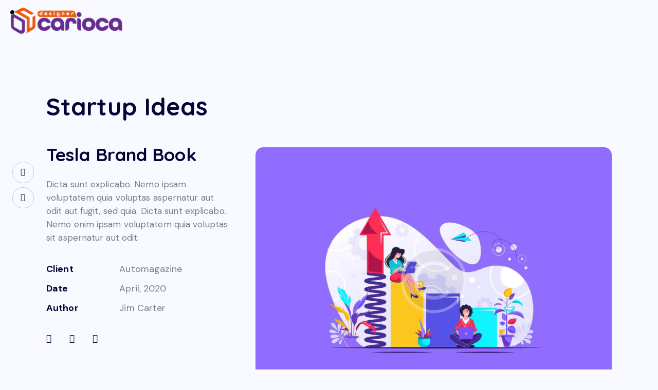

--- FILE ---
content_type: text/html; charset=UTF-8
request_url: https://designercarioca.com.br/portfolio/startup-ideas/
body_size: 36708
content:
<!DOCTYPE html>
<html lang="pt-BR" class="no-js scheme_default">

<head>
	
		<meta charset="UTF-8">
		<meta name="viewport" content="width=device-width, initial-scale=1">
		<meta name="format-detection" content="telephone=no">
		<link rel="profile" href="//gmpg.org/xfn/11">
		<title>Startup Ideas &#8211; Designer Carioca</title>
<meta name='robots' content='max-image-preview:large' />
<script>window._wca = window._wca || [];</script>
<link rel='dns-prefetch' href='//www.googletagmanager.com' />
<link rel='dns-prefetch' href='//stats.wp.com' />
<link rel='dns-prefetch' href='//capi-automation.s3.us-east-2.amazonaws.com' />
<link rel='dns-prefetch' href='//fonts.googleapis.com' />
<link rel='dns-prefetch' href='//pagead2.googlesyndication.com' />
<link rel='preconnect' href='//i0.wp.com' />
<link rel="alternate" type="application/rss+xml" title="Feed para Designer Carioca &raquo;" href="https://designercarioca.com.br/feed/" />
<link rel="alternate" type="application/rss+xml" title="Feed de comentários para Designer Carioca &raquo;" href="https://designercarioca.com.br/comments/feed/" />
<link rel="alternate" title="oEmbed (JSON)" type="application/json+oembed" href="https://designercarioca.com.br/wp-json/oembed/1.0/embed?url=https%3A%2F%2Fdesignercarioca.com.br%2Fportfolio%2Fstartup-ideas%2F" />
<link rel="alternate" title="oEmbed (XML)" type="text/xml+oembed" href="https://designercarioca.com.br/wp-json/oembed/1.0/embed?url=https%3A%2F%2Fdesignercarioca.com.br%2Fportfolio%2Fstartup-ideas%2F&#038;format=xml" />
			<meta property="og:type" content="article" />
			<meta property="og:url" content="https://designercarioca.com.br/portfolio/startup-ideas/" />
			<meta property="og:title" content="Startup Ideas" />
			<meta property="og:description" content="Dicta sunt explicabo. Nemo ipsam voluptatem quia voluptas aspernatur aut odit aut fugit, sed quia. Dicta sunt explicabo. Nemo enim ipsam voluptatem quia voluptas sit aspernatur aut" />  
							<meta property="og:image" content="https://i0.wp.com/designercarioca.com.br/wp-content/uploads/2020/04/post12-copyright.jpg?fit=1920%2C1439&#038;ssl=1"/>
				<style id='wp-img-auto-sizes-contain-inline-css' type='text/css'>
img:is([sizes=auto i],[sizes^="auto," i]){contain-intrinsic-size:3000px 1500px}
/*# sourceURL=wp-img-auto-sizes-contain-inline-css */
</style>

<link property="stylesheet" rel='stylesheet' id='trx_addons-icons-css' href='https://designercarioca.com.br/wp-content/plugins/trx_addons/css/font-icons/css/trx_addons_icons.css' type='text/css' media='all' />
<link property="stylesheet" rel='stylesheet' id='panda-font-google_fonts-css' href='https://fonts.googleapis.com/css2?family=DM+Sans:ital,wght@0,400;0,500;0,700;1,400;1,500;1,700&#038;family=Quicksand:wght@300;400;500;600;700&#038;family=Lora:ital,wght@0,400;0,500;0,600;0,700;1,400;1,500;1,600;1,700&#038;subset=latin,latin-ext&#038;display=swap' type='text/css' media='all' />
<link property="stylesheet" rel='stylesheet' id='panda-fontello-css' href='https://designercarioca.com.br/wp-content/themes/panda/skins/default/css/font-icons/css/fontello.css' type='text/css' media='all' />

<style id='wp-emoji-styles-inline-css' type='text/css'>

	img.wp-smiley, img.emoji {
		display: inline !important;
		border: none !important;
		box-shadow: none !important;
		height: 1em !important;
		width: 1em !important;
		margin: 0 0.07em !important;
		vertical-align: -0.1em !important;
		background: none !important;
		padding: 0 !important;
	}
/*# sourceURL=wp-emoji-styles-inline-css */
</style>
<link property="stylesheet" rel='stylesheet' id='wp-block-library-css' href='https://designercarioca.com.br/wp-includes/css/dist/block-library/style.min.css?ver=6.9' type='text/css' media='all' />
<style id='classic-theme-styles-inline-css' type='text/css'>
/*! This file is auto-generated */
.wp-block-button__link{color:#fff;background-color:#32373c;border-radius:9999px;box-shadow:none;text-decoration:none;padding:calc(.667em + 2px) calc(1.333em + 2px);font-size:1.125em}.wp-block-file__button{background:#32373c;color:#fff;text-decoration:none}
/*# sourceURL=/wp-includes/css/classic-themes.min.css */
</style>
<link property="stylesheet" rel='stylesheet' id='mediaelement-css' href='https://designercarioca.com.br/wp-includes/js/mediaelement/mediaelementplayer-legacy.min.css?ver=4.2.17' type='text/css' media='all' />
<link property="stylesheet" rel='stylesheet' id='wp-mediaelement-css' href='https://designercarioca.com.br/wp-includes/js/mediaelement/wp-mediaelement.min.css?ver=6.9' type='text/css' media='all' />
<style id='jetpack-sharing-buttons-style-inline-css' type='text/css'>
.jetpack-sharing-buttons__services-list{display:flex;flex-direction:row;flex-wrap:wrap;gap:0;list-style-type:none;margin:5px;padding:0}.jetpack-sharing-buttons__services-list.has-small-icon-size{font-size:12px}.jetpack-sharing-buttons__services-list.has-normal-icon-size{font-size:16px}.jetpack-sharing-buttons__services-list.has-large-icon-size{font-size:24px}.jetpack-sharing-buttons__services-list.has-huge-icon-size{font-size:36px}@media print{.jetpack-sharing-buttons__services-list{display:none!important}}.editor-styles-wrapper .wp-block-jetpack-sharing-buttons{gap:0;padding-inline-start:0}ul.jetpack-sharing-buttons__services-list.has-background{padding:1.25em 2.375em}
/*# sourceURL=https://designercarioca.com.br/wp-content/plugins/jetpack/_inc/blocks/sharing-buttons/view.css */
</style>
<style id='global-styles-inline-css' type='text/css'>
:root{--wp--preset--aspect-ratio--square: 1;--wp--preset--aspect-ratio--4-3: 4/3;--wp--preset--aspect-ratio--3-4: 3/4;--wp--preset--aspect-ratio--3-2: 3/2;--wp--preset--aspect-ratio--2-3: 2/3;--wp--preset--aspect-ratio--16-9: 16/9;--wp--preset--aspect-ratio--9-16: 9/16;--wp--preset--color--black: #000000;--wp--preset--color--cyan-bluish-gray: #abb8c3;--wp--preset--color--white: #ffffff;--wp--preset--color--pale-pink: #f78da7;--wp--preset--color--vivid-red: #cf2e2e;--wp--preset--color--luminous-vivid-orange: #ff6900;--wp--preset--color--luminous-vivid-amber: #fcb900;--wp--preset--color--light-green-cyan: #7bdcb5;--wp--preset--color--vivid-green-cyan: #00d084;--wp--preset--color--pale-cyan-blue: #8ed1fc;--wp--preset--color--vivid-cyan-blue: #0693e3;--wp--preset--color--vivid-purple: #9b51e0;--wp--preset--color--bg-color: #F9FAFF;--wp--preset--color--bd-color: #E8E9F1;--wp--preset--color--text-dark: #080337;--wp--preset--color--text-light: #A0A4B4;--wp--preset--color--text-link: #f8540a;--wp--preset--color--text-hover: #F51843;--wp--preset--color--text-link-2: #8F6DFF;--wp--preset--color--text-hover-2: #6E48E8;--wp--preset--color--text-link-3: #8528e2;--wp--preset--color--text-hover-3: #9404ff;--wp--preset--gradient--vivid-cyan-blue-to-vivid-purple: linear-gradient(135deg,rgb(6,147,227) 0%,rgb(155,81,224) 100%);--wp--preset--gradient--light-green-cyan-to-vivid-green-cyan: linear-gradient(135deg,rgb(122,220,180) 0%,rgb(0,208,130) 100%);--wp--preset--gradient--luminous-vivid-amber-to-luminous-vivid-orange: linear-gradient(135deg,rgb(252,185,0) 0%,rgb(255,105,0) 100%);--wp--preset--gradient--luminous-vivid-orange-to-vivid-red: linear-gradient(135deg,rgb(255,105,0) 0%,rgb(207,46,46) 100%);--wp--preset--gradient--very-light-gray-to-cyan-bluish-gray: linear-gradient(135deg,rgb(238,238,238) 0%,rgb(169,184,195) 100%);--wp--preset--gradient--cool-to-warm-spectrum: linear-gradient(135deg,rgb(74,234,220) 0%,rgb(151,120,209) 20%,rgb(207,42,186) 40%,rgb(238,44,130) 60%,rgb(251,105,98) 80%,rgb(254,248,76) 100%);--wp--preset--gradient--blush-light-purple: linear-gradient(135deg,rgb(255,206,236) 0%,rgb(152,150,240) 100%);--wp--preset--gradient--blush-bordeaux: linear-gradient(135deg,rgb(254,205,165) 0%,rgb(254,45,45) 50%,rgb(107,0,62) 100%);--wp--preset--gradient--luminous-dusk: linear-gradient(135deg,rgb(255,203,112) 0%,rgb(199,81,192) 50%,rgb(65,88,208) 100%);--wp--preset--gradient--pale-ocean: linear-gradient(135deg,rgb(255,245,203) 0%,rgb(182,227,212) 50%,rgb(51,167,181) 100%);--wp--preset--gradient--electric-grass: linear-gradient(135deg,rgb(202,248,128) 0%,rgb(113,206,126) 100%);--wp--preset--gradient--midnight: linear-gradient(135deg,rgb(2,3,129) 0%,rgb(40,116,252) 100%);--wp--preset--font-size--small: 13px;--wp--preset--font-size--medium: 20px;--wp--preset--font-size--large: 36px;--wp--preset--font-size--x-large: 42px;--wp--preset--spacing--20: 0.44rem;--wp--preset--spacing--30: 0.67rem;--wp--preset--spacing--40: 1rem;--wp--preset--spacing--50: 1.5rem;--wp--preset--spacing--60: 2.25rem;--wp--preset--spacing--70: 3.38rem;--wp--preset--spacing--80: 5.06rem;--wp--preset--shadow--natural: 6px 6px 9px rgba(0, 0, 0, 0.2);--wp--preset--shadow--deep: 12px 12px 50px rgba(0, 0, 0, 0.4);--wp--preset--shadow--sharp: 6px 6px 0px rgba(0, 0, 0, 0.2);--wp--preset--shadow--outlined: 6px 6px 0px -3px rgb(255, 255, 255), 6px 6px rgb(0, 0, 0);--wp--preset--shadow--crisp: 6px 6px 0px rgb(0, 0, 0);}:where(.is-layout-flex){gap: 0.5em;}:where(.is-layout-grid){gap: 0.5em;}body .is-layout-flex{display: flex;}.is-layout-flex{flex-wrap: wrap;align-items: center;}.is-layout-flex > :is(*, div){margin: 0;}body .is-layout-grid{display: grid;}.is-layout-grid > :is(*, div){margin: 0;}:where(.wp-block-columns.is-layout-flex){gap: 2em;}:where(.wp-block-columns.is-layout-grid){gap: 2em;}:where(.wp-block-post-template.is-layout-flex){gap: 1.25em;}:where(.wp-block-post-template.is-layout-grid){gap: 1.25em;}.has-black-color{color: var(--wp--preset--color--black) !important;}.has-cyan-bluish-gray-color{color: var(--wp--preset--color--cyan-bluish-gray) !important;}.has-white-color{color: var(--wp--preset--color--white) !important;}.has-pale-pink-color{color: var(--wp--preset--color--pale-pink) !important;}.has-vivid-red-color{color: var(--wp--preset--color--vivid-red) !important;}.has-luminous-vivid-orange-color{color: var(--wp--preset--color--luminous-vivid-orange) !important;}.has-luminous-vivid-amber-color{color: var(--wp--preset--color--luminous-vivid-amber) !important;}.has-light-green-cyan-color{color: var(--wp--preset--color--light-green-cyan) !important;}.has-vivid-green-cyan-color{color: var(--wp--preset--color--vivid-green-cyan) !important;}.has-pale-cyan-blue-color{color: var(--wp--preset--color--pale-cyan-blue) !important;}.has-vivid-cyan-blue-color{color: var(--wp--preset--color--vivid-cyan-blue) !important;}.has-vivid-purple-color{color: var(--wp--preset--color--vivid-purple) !important;}.has-black-background-color{background-color: var(--wp--preset--color--black) !important;}.has-cyan-bluish-gray-background-color{background-color: var(--wp--preset--color--cyan-bluish-gray) !important;}.has-white-background-color{background-color: var(--wp--preset--color--white) !important;}.has-pale-pink-background-color{background-color: var(--wp--preset--color--pale-pink) !important;}.has-vivid-red-background-color{background-color: var(--wp--preset--color--vivid-red) !important;}.has-luminous-vivid-orange-background-color{background-color: var(--wp--preset--color--luminous-vivid-orange) !important;}.has-luminous-vivid-amber-background-color{background-color: var(--wp--preset--color--luminous-vivid-amber) !important;}.has-light-green-cyan-background-color{background-color: var(--wp--preset--color--light-green-cyan) !important;}.has-vivid-green-cyan-background-color{background-color: var(--wp--preset--color--vivid-green-cyan) !important;}.has-pale-cyan-blue-background-color{background-color: var(--wp--preset--color--pale-cyan-blue) !important;}.has-vivid-cyan-blue-background-color{background-color: var(--wp--preset--color--vivid-cyan-blue) !important;}.has-vivid-purple-background-color{background-color: var(--wp--preset--color--vivid-purple) !important;}.has-black-border-color{border-color: var(--wp--preset--color--black) !important;}.has-cyan-bluish-gray-border-color{border-color: var(--wp--preset--color--cyan-bluish-gray) !important;}.has-white-border-color{border-color: var(--wp--preset--color--white) !important;}.has-pale-pink-border-color{border-color: var(--wp--preset--color--pale-pink) !important;}.has-vivid-red-border-color{border-color: var(--wp--preset--color--vivid-red) !important;}.has-luminous-vivid-orange-border-color{border-color: var(--wp--preset--color--luminous-vivid-orange) !important;}.has-luminous-vivid-amber-border-color{border-color: var(--wp--preset--color--luminous-vivid-amber) !important;}.has-light-green-cyan-border-color{border-color: var(--wp--preset--color--light-green-cyan) !important;}.has-vivid-green-cyan-border-color{border-color: var(--wp--preset--color--vivid-green-cyan) !important;}.has-pale-cyan-blue-border-color{border-color: var(--wp--preset--color--pale-cyan-blue) !important;}.has-vivid-cyan-blue-border-color{border-color: var(--wp--preset--color--vivid-cyan-blue) !important;}.has-vivid-purple-border-color{border-color: var(--wp--preset--color--vivid-purple) !important;}.has-vivid-cyan-blue-to-vivid-purple-gradient-background{background: var(--wp--preset--gradient--vivid-cyan-blue-to-vivid-purple) !important;}.has-light-green-cyan-to-vivid-green-cyan-gradient-background{background: var(--wp--preset--gradient--light-green-cyan-to-vivid-green-cyan) !important;}.has-luminous-vivid-amber-to-luminous-vivid-orange-gradient-background{background: var(--wp--preset--gradient--luminous-vivid-amber-to-luminous-vivid-orange) !important;}.has-luminous-vivid-orange-to-vivid-red-gradient-background{background: var(--wp--preset--gradient--luminous-vivid-orange-to-vivid-red) !important;}.has-very-light-gray-to-cyan-bluish-gray-gradient-background{background: var(--wp--preset--gradient--very-light-gray-to-cyan-bluish-gray) !important;}.has-cool-to-warm-spectrum-gradient-background{background: var(--wp--preset--gradient--cool-to-warm-spectrum) !important;}.has-blush-light-purple-gradient-background{background: var(--wp--preset--gradient--blush-light-purple) !important;}.has-blush-bordeaux-gradient-background{background: var(--wp--preset--gradient--blush-bordeaux) !important;}.has-luminous-dusk-gradient-background{background: var(--wp--preset--gradient--luminous-dusk) !important;}.has-pale-ocean-gradient-background{background: var(--wp--preset--gradient--pale-ocean) !important;}.has-electric-grass-gradient-background{background: var(--wp--preset--gradient--electric-grass) !important;}.has-midnight-gradient-background{background: var(--wp--preset--gradient--midnight) !important;}.has-small-font-size{font-size: var(--wp--preset--font-size--small) !important;}.has-medium-font-size{font-size: var(--wp--preset--font-size--medium) !important;}.has-large-font-size{font-size: var(--wp--preset--font-size--large) !important;}.has-x-large-font-size{font-size: var(--wp--preset--font-size--x-large) !important;}
:where(.wp-block-post-template.is-layout-flex){gap: 1.25em;}:where(.wp-block-post-template.is-layout-grid){gap: 1.25em;}
:where(.wp-block-term-template.is-layout-flex){gap: 1.25em;}:where(.wp-block-term-template.is-layout-grid){gap: 1.25em;}
:where(.wp-block-columns.is-layout-flex){gap: 2em;}:where(.wp-block-columns.is-layout-grid){gap: 2em;}
:root :where(.wp-block-pullquote){font-size: 1.5em;line-height: 1.6;}
/*# sourceURL=global-styles-inline-css */
</style>
<link property="stylesheet" rel='stylesheet' id='advanced-popups-css' href='https://designercarioca.com.br/wp-content/plugins/advanced-popups/public/css/advanced-popups-public.css?ver=1.2.2' type='text/css' media='all' />

<link property="stylesheet" rel='stylesheet' id='magnific-popup-css' href='https://designercarioca.com.br/wp-content/plugins/trx_addons/js/magnific/magnific-popup.min.css' type='text/css' media='all' />





<link property="stylesheet" rel='stylesheet' id='trx_addons-css' href='https://designercarioca.com.br/wp-content/plugins/trx_addons/css/__styles.css' type='text/css' media='all' />
<link property="stylesheet" rel='stylesheet' id='trx_addons-sc_content-css' href='https://designercarioca.com.br/wp-content/plugins/trx_addons/components/shortcodes/content/content.css' type='text/css' media='all' />
<link property="stylesheet" rel='stylesheet' id='trx_addons-sc_content-responsive-css' href='https://designercarioca.com.br/wp-content/plugins/trx_addons/components/shortcodes/content/content.responsive.css' type='text/css' media='(max-width:1439px)' />
<link property="stylesheet" rel='stylesheet' id='trx_addons-animations-css' href='https://designercarioca.com.br/wp-content/plugins/trx_addons/css/trx_addons.animations.css' type='text/css' media='all' />
<link property="stylesheet" rel='stylesheet' id='trx_addons-mouse-helper-css' href='https://designercarioca.com.br/wp-content/plugins/trx_addons/addons/mouse-helper/mouse-helper.css' type='text/css' media='all' />
<link property="stylesheet" rel='stylesheet' id='elementor-icons-css' href='https://designercarioca.com.br/wp-content/plugins/elementor/assets/lib/eicons/css/elementor-icons.min.css?ver=5.45.0' type='text/css' media='all' />
<link property="stylesheet" rel='stylesheet' id='elementor-frontend-css' href='https://designercarioca.com.br/wp-content/plugins/elementor/assets/css/frontend.min.css?ver=3.34.1' type='text/css' media='all' />
<style id='elementor-frontend-inline-css' type='text/css'>
.elementor-kit-15{--e-global-color-primary:#6EC1E4;--e-global-color-secondary:#54595F;--e-global-color-text:#7A7A7A;--e-global-color-accent:#61CE70;--e-global-color-61c01e98:#4054B2;--e-global-color-69bf31ed:#23A455;--e-global-color-7a1ccbe5:#000;--e-global-color-13ed1179:#FFF;--e-global-typography-primary-font-family:"Roboto";--e-global-typography-primary-font-weight:600;--e-global-typography-secondary-font-family:"Roboto Slab";--e-global-typography-secondary-font-weight:400;--e-global-typography-text-font-family:"Roboto";--e-global-typography-text-font-weight:400;--e-global-typography-accent-font-family:"Roboto";--e-global-typography-accent-font-weight:500;}.elementor-section.elementor-section-boxed > .elementor-container{max-width:1320px;}.e-con{--container-max-width:1320px;}.elementor-widget:not(:last-child){margin-block-end:0px;}.elementor-element{--widgets-spacing:0px 0px;--widgets-spacing-row:0px;--widgets-spacing-column:0px;}{}.sc_layouts_title_caption{display:var(--page-title-display);}@media(max-width:1024px){.elementor-section.elementor-section-boxed > .elementor-container{max-width:1024px;}.e-con{--container-max-width:1024px;}}@media(max-width:767px){.elementor-section.elementor-section-boxed > .elementor-container{max-width:767px;}.e-con{--container-max-width:767px;}}
/*# sourceURL=elementor-frontend-inline-css */
</style>

<link property="stylesheet" rel='stylesheet' id='elementor-gf-local-roboto-css' href='https://designercarioca.com.br/wp-content/uploads/elementor/google-fonts/css/roboto.css?ver=1742223643' type='text/css' media='all' />
<link property="stylesheet" rel='stylesheet' id='elementor-gf-local-robotoslab-css' href='https://designercarioca.com.br/wp-content/uploads/elementor/google-fonts/css/robotoslab.css?ver=1742223660' type='text/css' media='all' />
<link property="stylesheet" rel='stylesheet' id='trx_addons-cpt_portfolio-css' href='https://designercarioca.com.br/wp-content/plugins/trx_addons/components/cpt/portfolio/portfolio.css' type='text/css' media='all' />
<link property="stylesheet" rel='stylesheet' id='ekit-widget-styles-css' href='https://designercarioca.com.br/wp-content/plugins/elementskit-lite/widgets/init/assets/css/widget-styles.css?ver=3.7.8' type='text/css' media='all' />
<link property="stylesheet" rel='stylesheet' id='ekit-responsive-css' href='https://designercarioca.com.br/wp-content/plugins/elementskit-lite/widgets/init/assets/css/responsive.css?ver=3.7.8' type='text/css' media='all' />
<link property="stylesheet" rel='stylesheet' id='wpgdprc-front-css-css' href='https://designercarioca.com.br/wp-content/plugins/wp-gdpr-compliance/Assets/css/front.css?ver=1706931716' type='text/css' media='all' />
<style id='wpgdprc-front-css-inline-css' type='text/css'>
:root{--wp-gdpr--bar--background-color: #000000;--wp-gdpr--bar--color: #ffffff;--wp-gdpr--button--background-color: #000000;--wp-gdpr--button--background-color--darken: #000000;--wp-gdpr--button--color: #ffffff;}
/*# sourceURL=wpgdprc-front-css-inline-css */
</style>
<link property="stylesheet" rel='stylesheet' id='panda-style-css' href='https://designercarioca.com.br/wp-content/themes/panda/style.css' type='text/css' media='all' />
<link property="stylesheet" rel='stylesheet' id='panda-skin-default-css' href='https://designercarioca.com.br/wp-content/themes/panda/skins/default/css/style.css' type='text/css' media='all' />
<link property="stylesheet" rel='stylesheet' id='panda-plugins-css' href='https://designercarioca.com.br/wp-content/themes/panda/skins/default/css/__plugins.css' type='text/css' media='all' />
<link property="stylesheet" rel='stylesheet' id='panda-custom-css' href='https://designercarioca.com.br/wp-content/themes/panda/css/__custom-inline.css' type='text/css' media='all' />
<style id='panda-custom-inline-css' type='text/css'>
:root{--theme-var-page_width:1290px;--theme-var-page_boxed_extra:60px;--theme-var-page_fullwide_max:1920px;--theme-var-page_fullwide_extra:130px;--theme-var-grid_gap:30px;--theme-var-rad:0px;--theme-var-rad_koef:0;--theme-var-sidebar_prc:0.31782945736434;--theme-var-sidebar_gap_prc:0.031007751937984}:root{--theme-font-p_font-family:"DM Sans",sans-serif;--theme-font-p_font-size:1rem;--theme-font-p_line-height:1.64em;--theme-font-p_font-weight:400;--theme-font-p_font-style:normal;--theme-font-p_text-decoration:inherit;--theme-font-p_text-transform:none;--theme-font-p_letter-spacing:0.1px;--theme-font-p_margin-top:0em;--theme-font-p_margin-bottom:1.57em;--theme-font-post_font-family:inherit;--theme-font-post_font-size:inherit;--theme-font-post_line-height:inherit;--theme-font-post_font-weight:inherit;--theme-font-post_font-style:inherit;--theme-font-post_text-decoration:inherit;--theme-font-post_text-transform:inherit;--theme-font-post_letter-spacing:inherit;--theme-font-post_margin-top:inherit;--theme-font-post_margin-bottom:inherit;--theme-font-h1_font-family:Quicksand,sans-serif;--theme-font-h1_font-size:3.352em;--theme-font-h1_line-height:1em;--theme-font-h1_font-weight:700;--theme-font-h1_font-style:normal;--theme-font-h1_text-decoration:none;--theme-font-h1_text-transform:none;--theme-font-h1_letter-spacing:-0.03em;--theme-font-h1_margin-top:1.1em;--theme-font-h1_margin-bottom:0.46em;--theme-font-h2_font-family:Quicksand,sans-serif;--theme-font-h2_font-size:2.764em;--theme-font-h2_line-height:1.021em;--theme-font-h2_font-weight:700;--theme-font-h2_font-style:normal;--theme-font-h2_text-decoration:none;--theme-font-h2_text-transform:none;--theme-font-h2_letter-spacing:inherit;--theme-font-h2_margin-top:0.77em;--theme-font-h2_margin-bottom:0.46em;--theme-font-h3_font-family:Quicksand,sans-serif;--theme-font-h3_font-size:2.058em;--theme-font-h3_line-height:1.086em;--theme-font-h3_font-weight:700;--theme-font-h3_font-style:normal;--theme-font-h3_text-decoration:none;--theme-font-h3_text-transform:none;--theme-font-h3_letter-spacing:inherit;--theme-font-h3_margin-top:1.14em;--theme-font-h3_margin-bottom:0.6em;--theme-font-h4_font-family:Quicksand,sans-serif;--theme-font-h4_font-size:1.647em;--theme-font-h4_line-height:1.214em;--theme-font-h4_font-weight:700;--theme-font-h4_font-style:normal;--theme-font-h4_text-decoration:none;--theme-font-h4_text-transform:none;--theme-font-h4_letter-spacing:inherit;--theme-font-h4_margin-top:1.45em;--theme-font-h4_margin-bottom:0.63em;--theme-font-h5_font-family:Quicksand,sans-serif;--theme-font-h5_font-size:1.411em;--theme-font-h5_line-height:1.417em;--theme-font-h5_font-weight:700;--theme-font-h5_font-style:normal;--theme-font-h5_text-decoration:none;--theme-font-h5_text-transform:none;--theme-font-h5_letter-spacing:inherit;--theme-font-h5_margin-top:1.4em;--theme-font-h5_margin-bottom:0.74em;--theme-font-h6_font-family:Quicksand,sans-serif;--theme-font-h6_font-size:1.117em;--theme-font-h6_line-height:1.474em;--theme-font-h6_font-weight:700;--theme-font-h6_font-style:normal;--theme-font-h6_text-decoration:none;--theme-font-h6_text-transform:none;--theme-font-h6_letter-spacing:inherit;--theme-font-h6_margin-top:1.75em;--theme-font-h6_margin-bottom:1.1em;--theme-font-logo_font-family:Quicksand,sans-serif;--theme-font-logo_font-size:2.11em;--theme-font-logo_line-height:1.25em;--theme-font-logo_font-weight:700;--theme-font-logo_font-style:normal;--theme-font-logo_text-decoration:none;--theme-font-logo_text-transform:none;--theme-font-logo_letter-spacing:0.05em;--theme-font-logo_margin-top:inherit;--theme-font-logo_margin-bottom:inherit;--theme-font-button_font-family:Quicksand,sans-serif;--theme-font-button_font-size:15px;--theme-font-button_line-height:21px;--theme-font-button_font-weight:700;--theme-font-button_font-style:normal;--theme-font-button_text-decoration:none;--theme-font-button_text-transform:none;--theme-font-button_letter-spacing:inherit;--theme-font-button_margin-top:inherit;--theme-font-button_margin-bottom:inherit;--theme-font-input_font-family:inherit;--theme-font-input_font-size:16px;--theme-font-input_line-height:1.5em;--theme-font-input_font-weight:400;--theme-font-input_font-style:normal;--theme-font-input_text-decoration:none;--theme-font-input_text-transform:none;--theme-font-input_letter-spacing:inherit;--theme-font-input_margin-top:inherit;--theme-font-input_margin-bottom:inherit;--theme-font-info_font-family:inherit;--theme-font-info_font-size:14px;--theme-font-info_line-height:1.5em;--theme-font-info_font-weight:400;--theme-font-info_font-style:normal;--theme-font-info_text-decoration:none;--theme-font-info_text-transform:none;--theme-font-info_letter-spacing:0px;--theme-font-info_margin-top:0.4em;--theme-font-info_margin-bottom:inherit;--theme-font-menu_font-family:Quicksand,sans-serif;--theme-font-menu_font-size:15px;--theme-font-menu_line-height:1.5em;--theme-font-menu_font-weight:700;--theme-font-menu_font-style:normal;--theme-font-menu_text-decoration:none;--theme-font-menu_text-transform:none;--theme-font-menu_letter-spacing:inherit;--theme-font-menu_margin-top:inherit;--theme-font-menu_margin-bottom:inherit;--theme-font-submenu_font-family:"DM Sans",sans-serif;--theme-font-submenu_font-size:15px;--theme-font-submenu_line-height:1.5em;--theme-font-submenu_font-weight:400;--theme-font-submenu_font-style:normal;--theme-font-submenu_text-decoration:none;--theme-font-submenu_text-transform:none;--theme-font-submenu_letter-spacing:0px;--theme-font-submenu_margin-top:inherit;--theme-font-submenu_margin-bottom:inherit;--theme-font-other_font-family:Lora,sans-serif;--theme-font-other_font-size:inherit;--theme-font-other_line-height:inherit;--theme-font-other_font-weight:inherit;--theme-font-other_font-style:inherit;--theme-font-other_text-decoration:inherit;--theme-font-other_text-transform:inherit;--theme-font-other_letter-spacing:inherit;--theme-font-other_margin-top:inherit;--theme-font-other_margin-bottom:inherit}body{font-family:"DM Sans",sans-serif;font-size:1rem;font-weight:400;font-style:normal;line-height:1.64em;text-transform:none;letter-spacing:0.1px}p,ul,ol,dl,blockquote,address,.wp-block-button,.wp-block-cover,.wp-block-image,.wp-block-video,.wp-block-search,.wp-block-archives,.wp-block-archives-dropdown,.wp-block-categories,.wp-block-calendar,.wp-block-media-text{margin-top:0em;margin-bottom:1.57em}p[style*="font-size"],.has-small-font-size,.has-normal-font-size,.has-medium-font-size{line-height:1.64em}h1,.front_page_section_caption{font-family:Quicksand,sans-serif;font-size:3.352em;font-weight:700;font-style:normal;line-height:1em;text-decoration:none;text-transform:none;letter-spacing:-0.03em;margin-top:1.1em;margin-bottom:0.46em}h2{font-family:Quicksand,sans-serif;font-size:2.764em;font-weight:700;font-style:normal;line-height:1.021em;text-decoration:none;text-transform:none;margin-top:0.77em;margin-bottom:0.46em}h3{font-family:Quicksand,sans-serif;font-size:2.058em;font-weight:700;font-style:normal;line-height:1.086em;text-decoration:none;text-transform:none;margin-top:1.14em;margin-bottom:0.6em}h4{font-family:Quicksand,sans-serif;font-size:1.647em;font-weight:700;font-style:normal;line-height:1.214em;text-decoration:none;text-transform:none;margin-top:1.45em;margin-bottom:0.63em}h5{font-family:Quicksand,sans-serif;font-size:1.411em;font-weight:700;font-style:normal;line-height:1.417em;text-decoration:none;text-transform:none;margin-top:1.4em;margin-bottom:0.74em}h6{font-family:Quicksand,sans-serif;font-size:1.117em;font-weight:700;font-style:normal;line-height:1.474em;text-decoration:none;text-transform:none;margin-top:1.75em;margin-bottom:1.1em}input[type="text"],input[type="number"],input[type="email"],input[type="url"],input[type="tel"],input[type="search"],input[type="password"],textarea,textarea.wp-editor-area,.select_container,select,.select_container select{font-size:16px;font-weight:400;font-style:normal;line-height:1.5em;text-decoration:none;text-transform:none}.sc_item_pagination_load_more .nav-links,.nav-links-more .nav-load-more,.nav-links-more .woocommerce-load-more,.woocommerce-links-more .woocommerce-load-more,.sidebar_small_screen_above .sidebar_control,.trx_addons_popup_form_field_submit .submit_button,.simple_text_link,.show_comments_single .show_comments_button,form button:not(.components-button),input[type="button"],input[type="reset"],input[type="submit"],.theme_button,.sc_layouts_row .sc_button,.sc_portfolio_preview_show .post_readmore,.wp-block-button__link,.post_item .more-link,div.esg-filter-wrapper .esg-filterbutton>span,.mptt-navigation-tabs li a,.panda_tabs .panda_tabs_titles li a{font-family:Quicksand,sans-serif;font-size:15px;font-weight:700;font-style:normal;line-height:21px;text-decoration:none;text-transform:none}#sb_instagram[data-shortcode-atts*="feedOne"] .sbi_follow_btn a,#sb_instagram.feedOne .sbi_follow_btn a,.post-more-link{font-family:Quicksand,sans-serif}.top_panel .slider_engine_revo .slide_title{font-family:Quicksand,sans-serif}blockquote{font-family:Lora,sans-serif}.sticky_socials_wrap.sticky_socials_modern .social_item .social_name,.search_modern .search_wrap .search_field,.comments_list_wrap .comment_reply,.author_info .author_label,.nav-links-single .nav-links .nav-arrow-label,.post_item_single .post_tags_single a,.sc_layouts_row_type_compact .sc_layouts_item_details,.post_meta_item.post_categories,div.esg-filters,.woocommerce nav.woocommerce-pagination ul,.comments_pagination,.nav-links,.page_links,.wp-playlist.wp-audio-playlist .wp-playlist-tracks,.wp-playlist.wp-audio-playlist .wp-playlist-item-title,.mejs-container *,.format-audio .post_featured .post_audio_author,.single-format-audio .post_featured .post_audio_author,.sc_layouts_blog_item_featured .post_featured .post_audio_author,#powerTip .box_view_html,.widget_product_tag_cloud,.widget_tag_cloud,.wp-block-tag-cloud,.custom-html-widget .extra_item,.post_meta_item.post_author,.post_info_item.post_info_posted_by,.post_info_item.post_categories,table th,mark,ins,.logo_text,.theme_button_close_text,.post_price.price,.theme_scroll_down,.post_meta_item .post_sponsored_label,.latepoint-lightbox-w h1,.latepoint-lightbox-w h2,.latepoint-lightbox-w h3,.latepoint-lightbox-w h4,.latepoint-lightbox-w h5,.latepoint-lightbox-w h6,.has-drop-cap:not(:focus):first-letter,.widget_calendar caption,.wp-block-calendar caption,.sc_layouts_title .breadcrumbs,blockquote>cite,blockquote>p>cite,blockquote>.wp-block-pullquote__citation,.wp-block-quote .wp-block-quote__citation{font-family:Quicksand,sans-serif}.post_meta{font-size:14px;font-weight:400;font-style:normal;line-height:1.5em;text-decoration:none;text-transform:none;letter-spacing:0px;margin-top:0.4em}em,.post-date,.rss-date,.post_date,.post_meta_item,.post_meta .vc_inline-link,.comments_list_wrap .comment_date,.comments_list_wrap .comment_time,.comments_list_wrap .comment_counters,.top_panel .slider_engine_revo .slide_subtitle,.logo_slogan,.trx_addons_audio_player .audio_author,.post_item_single .post_content .post_meta,.author_bio .author_link,.comments_list_wrap .comment_posted,.comments_list_wrap .comment_reply{}option,fieldset legend,figure figcaption,.wp-caption .wp-caption-text,.wp-caption .wp-caption-dd,.wp-caption-overlay .wp-caption .wp-caption-text,.wp-caption-overlay .wp-caption .wp-caption-dd{font-family:"DM Sans",sans-serif}.backstage-customizer-access-wrapper .backstage-customizer-access-button,.latepoint-w,.search_wrap .search_results .post_meta_item{font-family:"DM Sans",sans-serif}.logo_text{font-family:Quicksand,sans-serif;font-size:2.11em;font-weight:700;font-style:normal;line-height:1.25em;text-decoration:none;text-transform:none;letter-spacing:0.05em}.logo_footer_text{font-family:Quicksand,sans-serif}.sc_layouts_menu_dir_vertical.sc_layouts_submenu_dropdown .sc_layouts_menu_nav>li>ul{font-family:Quicksand,sans-serif}.menu_main_nav_area>ul,.sc_layouts_menu_nav,.sc_layouts_menu_dir_vertical .sc_layouts_menu_nav{font-family:Quicksand,sans-serif;font-size:15px;line-height:1.5em}.menu_main_nav>li>a,.sc_layouts_menu_nav>li>a{font-weight:700;font-style:normal;text-decoration:none;text-transform:none}.sc_layouts_menu_nav>li.current-menu-item>a,.sc_layouts_menu_nav>li.current-menu-parent>a,.sc_layouts_menu_nav>li.current-menu-ancestor>a,.menu_main_nav>li[class*="current-menu-"]>a .sc_layouts_menu_item_description,.sc_layouts_menu_nav>li[class*="current-menu-"]>a .sc_layouts_menu_item_description{font-weight:700}.menu_main_nav>li>ul,.sc_layouts_menu_nav>li>ul,.sc_layouts_menu_popup .sc_layouts_menu_nav{font-family:"DM Sans",sans-serif;font-size:15px;line-height:1.5em}.menu_main_nav>li ul>li>a,.sc_layouts_menu_nav>li ul>li>a,.sc_layouts_menu_popup .sc_layouts_menu_nav>li>a{font-weight:400;font-style:normal;text-decoration:none;text-transform:none;letter-spacing:0px}.latepoint-book-button,.round-square-2 .elementor-button{font-family:Quicksand,sans-serif}.sc_layouts_panel_menu .sc_layouts_menu_dir_horizontal .sc_layouts_menu_nav>ul,.sc_layouts_panel_menu .sc_layouts_menu_dir_vertical.sc_layouts_submenu_dropdown>ul,.menu_mobile .menu_mobile_nav_area>ul{font-family:Quicksand,sans-serif}.sc_layouts_panel_menu .sc_layouts_menu_dir_horizontal .sc_layouts_menu_nav>li>ul,.sc_layouts_panel_menu .sc_layouts_menu_dir_vertical.sc_layouts_submenu_dropdown>ul>li ul,.menu_mobile .menu_mobile_nav_area>ul>li ul{font-family:"DM Sans",sans-serif}[class*="trx_addons_title_with_link"],.sc_price_item_price .sc_price_item_price_after,.sc_price_item .sc_price_item_subtitle,.sc_dishes_compact .sc_services_item_title,.sc_services_iconed .sc_services_item_title,.sc_services .sc_services_item_subtitle,.sc_testimonials_item_author_subtitle,.sc_icons_plain .sc_icons_item:not(.sc_icons_item_linked) .sc_icons_item_link,.sc_testimonials_bred .sc_testimonials_item_content,.sc_testimonials_decoration .sc_testimonials_item_content,.sc_testimonials_alter2 .sc_testimonials_item_content,.sc_testimonials_alter .sc_testimonials_item_content,.sc_testimonials_fashion .sc_testimonials_item_content,.sc_testimonials_creative .sc_testimonials_item_content,.sc_testimonials_accent2 .sc_testimonials_item_content,.sc_testimonials_accent .sc_testimonials_item_content,.sc_testimonials_hover .sc_testimonials_item_content,.sc_testimonials_common .sc_testimonials_item_content,.sc_testimonials_list .sc_testimonials_item_content,.sc_testimonials_light .sc_testimonials_item_content,.sc_testimonials_extra .sc_testimonials_item_content,.sc_testimonials_plain .sc_testimonials_item_content,.sc_testimonials_simple .sc_testimonials_item_content,.sc_testimonials_default .sc_testimonials_item_content{font-family:"DM Sans",sans-serif}.trx_addons_alter_text,.widget .trx_addons_tabs .trx_addons_tabs_titles li,.trx_addons_video_list_controller_wrap .trx_addons_video_list_subtitle,.trx_addons_video_list_controller_wrap .trx_addons_video_list_image_label,.trx_addons_audio_wrap .trx_addons_audio_navigation,.services_page_tabs.trx_addons_tabs .trx_addons_tabs_titles li>a,.sc_events_item_price,.sc_events_item_date_day,.sc_events_item_meta_locality,.tabs_style_2.elementor-widget-tabs .elementor-tab-title,.trx_addons_list_parameters,.sc_events_item_more_link,.sc_events_item_meta_categories a,.scroll_to_top_style_modern,.categories_list_style_4 .categories_link_more,.categories_list_style_5 .categories_link_more,.categories_list_style_6 .categories_link_more,.categories_list_style_7 .categories_link_more,.categories_list_style_8 .categories_link_more,.sc_blogger_default.sc_blogger_default_classic_time_2 .post_meta.sc_blogger_item_meta.post_meta_date,.sc_blogger_default.sc_blogger_default_classic_time .post_meta.sc_blogger_item_meta.post_meta_date,.team_member_brief_info_details .team_member_details_phone .team_member_details_value,.sc_socials.sc_socials_icons_names .social_item .social_name,.services_single .services_page_featured .sc_services_item_price,.sc_services .sc_services_item_price,.sc_services .sc_services_item_number,.audio_now_playing,.sc_testimonials_modern .sc_testimonials_item_content strong,.sc_testimonials_classic .sc_testimonials_item_content,.social_item.social_item_type_names .social_name,.trx_addons_message_box,.sc_countdown .sc_countdown_label,.sc_countdown_default .sc_countdown_digits,.sc_countdown_default .sc_countdown_separator,.sc_price_simple .sc_price_item_details,.toc_menu_item .toc_menu_description,.sc_recent_news .post_item .post_footer .post_meta .post_meta_item,.sc_item_subtitle,.sc_icons_item_title,.sc_price_item_title,.sc_price_item_price,.sc_courses_default .sc_courses_item_price,.sc_courses_default .trx_addons_hover_content .trx_addons_hover_links a,.sc_events_classic .sc_events_item_price,.sc_events_classic .trx_addons_hover_content .trx_addons_hover_links a,.sc_promo_modern .sc_promo_link2 span+span,.sc_skills_counter .sc_skills_total,.sc_skills_counter_alter .sc_skills_total,.sc_skills_counter_extra .sc_skills_total,.sc_skills_counter_modern .sc_skills_total,.sc_skills_counter_simple .sc_skills_total,.sc_skills_pie.sc_skills_compact_off .sc_skills_total,.sc_skills_counter_alter .sc_skills_item_title,.sc_skills_counter_extra .sc_skills_item_title,.sc_skills_counter_modern .sc_skills_item_title,.sc_skills_counter_simple .sc_skills_item_title,.sc_skills_pie.sc_skills_compact_off .sc_skills_item_title,.sc_icons .sc_icons_item_more_link,.sc_icons_number .sc_icons_item_number,.slider_container .slide_info.slide_info_large .slide_title,.slider_style_modern .slider_controls_label span + span,.slider_pagination_wrap,.sc_slider_controller_info,.trx_addons_dropcap{font-family:Quicksand,sans-serif}.sc_recent_news .post_item .post_meta,.sc_action_item_description,.sc_price_item_description,.sc_price_item_details,.sc_courses_default .sc_courses_item_date,.courses_single .courses_page_meta,.sc_events_classic .sc_events_item_date,.sc_promo_modern .sc_promo_link2 span,.sc_skills_counter .sc_skills_item_title,.slider_style_modern .slider_controls_label span,.slider_titles_outside_wrap .slide_cats,.slider_titles_outside_wrap .slide_subtitle,.sc_slider_controller_item_info_date,.sc_team .sc_team_item_subtitle,.sc_dishes .sc_dishes_item_subtitle,.team_member_page .team_member_brief_info_text,.sc_testimonials_item_author_title,.sc_testimonials_item_content:before{}.slider_outer_wrap .sc_slider_controller .sc_slider_controller_item_info_date{font-size:14px;font-weight:400;font-style:normal;line-height:1.5em;text-decoration:none;text-transform:none;letter-spacing:0px}.sc_button:not(.sc_button_simple),.sc_button.sc_button_simple,.sc_form button{font-family:Quicksand,sans-serif;font-size:15px;font-weight:700;font-style:normal;line-height:21px;text-decoration:none;text-transform:none}.sc_blogger	.sc_blogger_item_button .item_more_link,.sc_promo_modern .sc_promo_link2{font-family:Quicksand,sans-serif}.sc_portfolio.sc_portfolio_band .sc_portfolio_item .post_content_wrap .post_meta .post_categories{font-family:Quicksand,sans-serif}.sc_blogger_portestate .sc_blogger_item .sc_blogger_item_content .sc_blogger_item_meta .post_categories,.slider_pagination_style_title.sc_slider_controls_light .slider_pagination_wrap .slider_pagination_bullet,.sc_title_default h5.sc_item_title_tag + .sc_title_subtitle,.sc_style_toggle .sc_blogger .sc_item_filters_wrap .sc_item_filters .sc_item_filters_header .sc_item_filters_subtitle{font-family:"DM Sans",sans-serif}.elementor-widget-progress .elementor-title,.elementor-widget-progress .elementor-progress-percentage,.elementor-widget-toggle .elementor-toggle-title,.elementor-widget-tabs .elementor-tab-title,.custom_icon_btn.elementor-widget-button .elementor-button .elementor-button-text,.elementor-widget-counter .elementor-counter-number-wrapper,.elementor-widget-counter .elementor-counter-title{font-family:Quicksand,sans-serif}.elementor-widget-icon-box .elementor-widget-container .elementor-icon-box-title small{font-family:"DM Sans",sans-serif}body.edit-post-visual-editor{font-family:"DM Sans",sans-serif !important;font-size:1rem;font-weight:400;font-style:normal;line-height:1.64em;text-transform:none;letter-spacing:0.1px}.editor-post-title__block .editor-post-title__input{font-family:Quicksand,sans-serif;font-size:3.352em;font-weight:700;font-style:normal}.block-editor-block-list__block{margin-top:0em;margin-bottom:1.57em}.woocommerce-form-login label.woocommerce-form-login__rememberme,.woocommerce-checkout-payment .wpgdprc-checkbox label,.woocommerce ul.products li.product .post_header .post_tags,#add_payment_method #payment div.payment_box,.woocommerce-cart #payment div.payment_box,.woocommerce-checkout #payment div.payment_box,.woocommerce div.product .product_meta span>a,.woocommerce div.product .product_meta span>span,.woocommerce .checkout table.shop_table .product-name .variation,.woocommerce .shop_table.order_details td.product-name .variation,.woocommerce-checkout-payment .checkbox .woocommerce-terms-and-conditions-checkbox-text{font-family:"DM Sans",sans-serif}.woocommerce-grouped-product-list-item__label,.woocommerce-grouped-product-list-item__price,.woocommerce #review_form #respond #reply-title,.tinv-wishlist th,.tinv-wishlist td,.tinv-wishlist td *,.woocommerce-error,.woocommerce-info,.woocommerce-message,.shop_table_checkout_review table,form.woocommerce-checkout label,.woocommerce_status_bar,.woocommerce .cart-collaterals span.amount,.woocommerce .comment-form .comment-form-comment label,.woocommerce .comment-form .comment-form-rating label,.woocommerce .comment-form .comment-form-author label,.woocommerce .comment-form .comment-form-email label,.woocommerce div.product .woocommerce-tabs ul.tabs li a,.woocommerce #content div.product .woocommerce-tabs ul.tabs li a,.woocommerce-page div.product .woocommerce-tabs ul.tabs li a,.woocommerce-page #content div.product .woocommerce-tabs ul.tabs li a,.woocommerce .product_meta span,.woocommerce div.product form.cart .variations .label,.woocommerce.widget_shopping_cart .total,.woocommerce-page.widget_shopping_cart .total,.woocommerce .widget_shopping_cart .total,.woocommerce-page .widget_shopping_cart .total,.woocommerce.widget_shopping_cart .quantity,.woocommerce-page.widget_shopping_cart .quantity,.woocommerce .widget_shopping_cart .quantity,.woocommerce-page .widget_shopping_cart .quantity,.woocommerce ul.cart_list li>.amount,.woocommerce-page ul.cart_list li>.amount,.woocommerce ul.product_list_widget li>.amount,.woocommerce-page ul.product_list_widget li>.amount,.woocommerce ul.cart_list li span .amount,.woocommerce-page ul.cart_list li span .amount,.woocommerce ul.product_list_widget li span .amount,.woocommerce-page ul.product_list_widget li span .amount,.woocommerce ul.cart_list li ins .amount,.woocommerce-page ul.cart_list li ins .amount,.woocommerce ul.product_list_widget li ins .amount,.woocommerce-page ul.product_list_widget li ins .amount,.woocommerce ul.products li.product .outofstock_label,.woocommerce ul.cart_list li a,.woocommerce-page ul.cart_list li a,.woocommerce ul.product_list_widget li a,.woocommerce-page ul.product_list_widget li a,.woocommerce ul.products li.product .onsale,.woocommerce-page ul.products li.product .onsale,.woocommerce ul.products li.product .price,.woocommerce-page ul.products li.product .price,.woocommerce ul.products li.product .post_header,.woocommerce-page ul.products li.product .post_header,.single-product div.product .woocommerce-tabs .wc-tabs li a,.woocommerce .shop_table th,.woocommerce span.onsale,.woocommerce div.product p.price,.woocommerce div.product span.price,.woocommerce div.product .summary .stock,.woocommerce #reviews #comments ol.commentlist li .comment-text p.meta strong,.woocommerce-page #reviews #comments ol.commentlist li .comment-text p.meta strong,.woocommerce table.cart td.product-name a,.woocommerce-page table.cart td.product-name a,.woocommerce #content table.cart td.product-name a,.woocommerce-page #content table.cart td.product-name a,.woocommerce .checkout table.shop_table .product-name,.woocommerce .shop_table.order_details td.product-name,.woocommerce .order_details li strong,.woocommerce-MyAccount-navigation,.woocommerce-MyAccount-content .woocommerce-Address-title a,.woocommerce .woocommerce-cart-form table.shop_table tbody span.amount,.woocommerce .woocommerce-cart-form table.shop_table tbody span.amount .woocommerce-Price-currencySymbol,.woocommerce .woocommerce-cart-form table.shop_table tbody .product-price span.amount{font-family:Quicksand,sans-serif}.woocommerce ul.products li.product .post_data .add_to_cart_wrap .added_to_cart,.woocommerce-page ul.products li.product .post_data .add_to_cart_wrap .added_to_cart,.woocommerce #btn-buy,.tinv-wishlist .tinvwl_added_to_wishlist.tinv-modal button,.woocommerce ul.products li.product .button,.woocommerce div.product form.cart .button,.woocommerce #review_form #respond p.form-submit input[type="submit"],.woocommerce-page #review_form #respond p.form-submit input[type="submit"],.woocommerce table.my_account_orders .order-actions .button,.woocommerce .button,.woocommerce-page .button,.woocommerce a.button,.woocommerce button.button,.woocommerce input.button,.woocommerce #respond input#submit,.woocommerce .hidden-title-form a.hide-title-form,.woocommerce input[type="button"],.woocommerce-page input[type="button"],.woocommerce input[type="submit"],.woocommerce-page input[type="submit"]{font-family:Quicksand,sans-serif;font-size:15px;font-weight:700;font-style:normal;line-height:21px;text-decoration:none;text-transform:none}.woocommerce button.button *,.woocommerce ul.products.products_style_simple li.product .post_data .add_to_cart_wrap .added_to_cart,.woocommerce ul.products.products_style_simple li.product .post_data .add_to_cart_wrap .button{font-family:Quicksand,sans-serif}.woocommerce-input-wrapper,.woocommerce table.cart td.actions .coupon .input-text,.woocommerce #content table.cart td.actions .coupon .input-text,.woocommerce-page table.cart td.actions .coupon .input-text,.woocommerce-page #content table.cart td.actions .coupon .input-text{font-size:16px;font-weight:400;font-style:normal;line-height:1.5em;text-decoration:none;text-transform:none}.woocommerce ul.products li.product .post_header .post_tags,.woocommerce div.product .product_meta span>a,.woocommerce div.product .product_meta span>span,.woocommerce div.product form.cart .reset_variations,.woocommerce #reviews #comments ol.commentlist li .comment-text p.meta time,.woocommerce-page #reviews #comments ol.commentlist li .comment-text p.meta time{}.tinv-wishlist td .tinvwl-input-group .select_container,.tinv-wishlist td .tinvwl-input-group select{font-family:"DM Sans",sans-serif}form.mc4wp-form .mc4wp-form-fields input[type="email"]{font-size:16px;font-weight:400;font-style:normal;line-height:1.5em;text-decoration:none;text-transform:none}form.mc4wp-form .mc4wp-form-fields input[type="submit"]{font-family:Quicksand,sans-serif;font-size:15px;font-weight:700;font-style:normal;line-height:21px;text-decoration:none;text-transform:none}#style-5.mc4wp-form .mc4wp-form-fields input[type="email"]{font-family:Quicksand,sans-serif}.wpcf7 span.wpcf7-not-valid-tip,div.wpcf7-response-output{font-family:Quicksand,sans-serif}.scheme_default,body.scheme_default{--theme-color-bg_color:#F9FAFF;--theme-color-bd_color:#E8E9F1;--theme-color-text:#787C8B;--theme-color-text_light:#A0A4B4;--theme-color-text_dark:#080337;--theme-color-text_link:#f8540a;--theme-color-text_hover:#F51843;--theme-color-text_link2:#8F6DFF;--theme-color-text_hover2:#6E48E8;--theme-color-text_link3:#8528e2;--theme-color-text_hover3:#9404ff;--theme-color-alter_bg_color:#FFFFFF;--theme-color-alter_bg_hover:#F4F6FC;--theme-color-alter_bd_color:#E8E9F1;--theme-color-alter_bd_hover:#D8D9E5;--theme-color-alter_text:#787C8B;--theme-color-alter_light:#A0A4B4;--theme-color-alter_dark:#080337;--theme-color-alter_link:#FF2E57;--theme-color-alter_hover:#F51843;--theme-color-alter_link2:#8F6DFF;--theme-color-alter_hover2:#6E48E8;--theme-color-alter_link3:#8000ff;--theme-color-alter_hover3:#b800ff;--theme-color-extra_bg_color:#080337;--theme-color-extra_bg_hover:#221F46;--theme-color-extra_bd_color:#313131;--theme-color-extra_bd_hover:#575757;--theme-color-extra_text:#AAA8B7;--theme-color-extra_light:#afafaf;--theme-color-extra_dark:#FFFFFF;--theme-color-extra_link:#FF2E57;--theme-color-extra_hover:#FFFFFF;--theme-color-extra_link2:#80d572;--theme-color-extra_hover2:#8be77c;--theme-color-extra_link3:#ddb837;--theme-color-extra_hover3:#eec432;--theme-color-input_bg_color:transparent;--theme-color-input_bg_hover:transparent;--theme-color-input_bd_color:#E8E9F1;--theme-color-input_bd_hover:#D8D9E5;--theme-color-input_text:#787C8B;--theme-color-input_light:#A0A4B4;--theme-color-input_dark:#080337;--theme-color-inverse_bd_color:#67bcc1;--theme-color-inverse_bd_hover:#5aa4a9;--theme-color-inverse_text:#1d1d1d;--theme-color-inverse_light:#333333;--theme-color-inverse_dark:#080337;--theme-color-inverse_link:#FFFFFF;--theme-color-inverse_hover:#FFFFFF;--theme-color-bg_color_0:rgba(249,250,255,0);--theme-color-bg_color_02:rgba(249,250,255,0.2);--theme-color-bg_color_07:rgba(249,250,255,0.7);--theme-color-bg_color_08:rgba(249,250,255,0.8);--theme-color-bg_color_09:rgba(249,250,255,0.9);--theme-color-alter_bg_color_07:rgba(255,255,255,0.7);--theme-color-alter_bg_color_04:rgba(255,255,255,0.4);--theme-color-alter_bg_color_00:rgba(255,255,255,0);--theme-color-alter_bg_color_02:rgba(255,255,255,0.2);--theme-color-alter_bd_color_02:rgba(232,233,241,0.2);--theme-color-alter_dark_015:rgba(8,3,55,0.15);--theme-color-alter_dark_02:rgba(8,3,55,0.2);--theme-color-alter_dark_05:rgba(8,3,55,0.5);--theme-color-alter_dark_08:rgba(8,3,55,0.8);--theme-color-alter_link_02:rgba(255,46,87,0.2);--theme-color-alter_link_07:rgba(255,46,87,0.7);--theme-color-extra_bg_color_05:rgba(8,3,55,0.5);--theme-color-extra_bg_color_07:rgba(8,3,55,0.7);--theme-color-extra_link_02:rgba(255,46,87,0.2);--theme-color-extra_link_07:rgba(255,46,87,0.7);--theme-color-text_dark_003:rgba(8,3,55,0.03);--theme-color-text_dark_005:rgba(8,3,55,0.05);--theme-color-text_dark_008:rgba(8,3,55,0.08);--theme-color-text_dark_015:rgba(8,3,55,0.15);--theme-color-text_dark_02:rgba(8,3,55,0.2);--theme-color-text_dark_03:rgba(8,3,55,0.3);--theme-color-text_dark_05:rgba(8,3,55,0.5);--theme-color-text_dark_07:rgba(8,3,55,0.7);--theme-color-text_dark_08:rgba(8,3,55,0.8);--theme-color-text_link_007:rgba(248,84,10,0.07);--theme-color-text_link_02:rgba(248,84,10,0.2);--theme-color-text_link_03:rgba(248,84,10,0.3);--theme-color-text_link_04:rgba(248,84,10,0.4);--theme-color-text_link_07:rgba(248,84,10,0.7);--theme-color-text_link2_08:rgba(143,109,255,0.8);--theme-color-text_link2_007:rgba(143,109,255,0.07);--theme-color-text_link2_02:rgba(143,109,255,0.2);--theme-color-text_link2_03:rgba(143,109,255,0.3);--theme-color-text_link2_05:rgba(143,109,255,0.5);--theme-color-text_link3_007:rgba(133,40,226,0.07);--theme-color-text_link3_02:rgba(133,40,226,0.2);--theme-color-text_link3_03:rgba(133,40,226,0.3);--theme-color-inverse_text_03:rgba(29,29,29,0.3);--theme-color-inverse_link_08:rgba(255,255,255,0.8);--theme-color-inverse_hover_08:rgba(255,255,255,0.8);--theme-color-inverse_dark_03:rgba(8,3,55,0.3);--theme-color-inverse_dark_05:rgba(8,3,55,0.5);--theme-color-inverse_dark_07:rgba(8,3,55,0.7);--theme-color-inverse_dark_09:rgba(8,3,55,0.9);--theme-color-text_dark_blend:#0f0745;--theme-color-text_link_blend:#ff6817;--theme-color-alter_link_blend:#ff3b5c}.scheme_dark,body.scheme_dark{--theme-color-bg_color:#0C0833;--theme-color-bd_color:#494666;--theme-color-text:#D0D3DC;--theme-color-text_light:#AAA8B7;--theme-color-text_dark:#F9F9F9;--theme-color-text_link:#FF2E57;--theme-color-text_hover:#F51843;--theme-color-text_link2:#8F6DFF;--theme-color-text_hover2:#6E48E8;--theme-color-text_link3:#0C0367;--theme-color-text_hover3:#291E97;--theme-color-alter_bg_color:#221F46;--theme-color-alter_bg_hover:#302D51;--theme-color-alter_bd_color:#494666;--theme-color-alter_bd_hover:#7A778F;--theme-color-alter_text:#D0D3DC;--theme-color-alter_light:#AAA8B7;--theme-color-alter_dark:#F9F9F9;--theme-color-alter_link:#FF2E57;--theme-color-alter_hover:#F51843;--theme-color-alter_link2:#8F6DFF;--theme-color-alter_hover2:#6E48E8;--theme-color-alter_link3:#0C0367;--theme-color-alter_hover3:#291E97;--theme-color-extra_bg_color:#080337;--theme-color-extra_bg_hover:#221F46;--theme-color-extra_bd_color:#313131;--theme-color-extra_bd_hover:#575757;--theme-color-extra_text:#AAA8B7;--theme-color-extra_light:#afafaf;--theme-color-extra_dark:#FFFFFF;--theme-color-extra_link:#FF2E57;--theme-color-extra_hover:#FFFFFF;--theme-color-extra_link2:#80d572;--theme-color-extra_hover2:#8be77c;--theme-color-extra_link3:#ddb837;--theme-color-extra_hover3:#eec432;--theme-color-input_bg_color:#transparent;--theme-color-input_bg_hover:#transparent;--theme-color-input_bd_color:#494666;--theme-color-input_bd_hover:#7A778F;--theme-color-input_text:#D0D3DC;--theme-color-input_light:#AAA8B7;--theme-color-input_dark:#FFFFFF;--theme-color-inverse_bd_color:#e36650;--theme-color-inverse_bd_hover:#cb5b47;--theme-color-inverse_text:#F9F9F9;--theme-color-inverse_light:#6f6f6f;--theme-color-inverse_dark:#080337;--theme-color-inverse_link:#FFFFFF;--theme-color-inverse_hover:#080337;--theme-color-bg_color_0:rgba(12,8,51,0);--theme-color-bg_color_02:rgba(12,8,51,0.2);--theme-color-bg_color_07:rgba(12,8,51,0.7);--theme-color-bg_color_08:rgba(12,8,51,0.8);--theme-color-bg_color_09:rgba(12,8,51,0.9);--theme-color-alter_bg_color_07:rgba(34,31,70,0.7);--theme-color-alter_bg_color_04:rgba(34,31,70,0.4);--theme-color-alter_bg_color_00:rgba(34,31,70,0);--theme-color-alter_bg_color_02:rgba(34,31,70,0.2);--theme-color-alter_bd_color_02:rgba(73,70,102,0.2);--theme-color-alter_dark_015:rgba(249,249,249,0.15);--theme-color-alter_dark_02:rgba(249,249,249,0.2);--theme-color-alter_dark_05:rgba(249,249,249,0.5);--theme-color-alter_dark_08:rgba(249,249,249,0.8);--theme-color-alter_link_02:rgba(255,46,87,0.2);--theme-color-alter_link_07:rgba(255,46,87,0.7);--theme-color-extra_bg_color_05:rgba(8,3,55,0.5);--theme-color-extra_bg_color_07:rgba(8,3,55,0.7);--theme-color-extra_link_02:rgba(255,46,87,0.2);--theme-color-extra_link_07:rgba(255,46,87,0.7);--theme-color-text_dark_003:rgba(249,249,249,0.03);--theme-color-text_dark_005:rgba(249,249,249,0.05);--theme-color-text_dark_008:rgba(249,249,249,0.08);--theme-color-text_dark_015:rgba(249,249,249,0.15);--theme-color-text_dark_02:rgba(249,249,249,0.2);--theme-color-text_dark_03:rgba(249,249,249,0.3);--theme-color-text_dark_05:rgba(249,249,249,0.5);--theme-color-text_dark_07:rgba(249,249,249,0.7);--theme-color-text_dark_08:rgba(249,249,249,0.8);--theme-color-text_link_007:rgba(255,46,87,0.07);--theme-color-text_link_02:rgba(255,46,87,0.2);--theme-color-text_link_03:rgba(255,46,87,0.3);--theme-color-text_link_04:rgba(255,46,87,0.4);--theme-color-text_link_07:rgba(255,46,87,0.7);--theme-color-text_link2_08:rgba(143,109,255,0.8);--theme-color-text_link2_007:rgba(143,109,255,0.07);--theme-color-text_link2_02:rgba(143,109,255,0.2);--theme-color-text_link2_03:rgba(143,109,255,0.3);--theme-color-text_link2_05:rgba(143,109,255,0.5);--theme-color-text_link3_007:rgba(12,3,103,0.07);--theme-color-text_link3_02:rgba(12,3,103,0.2);--theme-color-text_link3_03:rgba(12,3,103,0.3);--theme-color-inverse_text_03:rgba(249,249,249,0.3);--theme-color-inverse_link_08:rgba(255,255,255,0.8);--theme-color-inverse_hover_08:rgba(8,3,55,0.8);--theme-color-inverse_dark_03:rgba(8,3,55,0.3);--theme-color-inverse_dark_05:rgba(8,3,55,0.5);--theme-color-inverse_dark_07:rgba(8,3,55,0.7);--theme-color-inverse_dark_09:rgba(8,3,55,0.9);--theme-color-text_dark_blend:#ffffff;--theme-color-text_link_blend:#ff3b5c;--theme-color-alter_link_blend:#ff3b5c}.scheme_light,body.scheme_light{--theme-color-bg_color:#FFFFFF;--theme-color-bd_color:#E8E9F1;--theme-color-text:#787C8B;--theme-color-text_light:#A0A4B4;--theme-color-text_dark:#080337;--theme-color-text_link:#FF2E57;--theme-color-text_hover:#F51843;--theme-color-text_link2:#8F6DFF;--theme-color-text_hover2:#6E48E8;--theme-color-text_link3:#0C0367;--theme-color-text_hover3:#291E97;--theme-color-alter_bg_color:#F9FAFF;--theme-color-alter_bg_hover:#FFFFFF;--theme-color-alter_bd_color:#E8E9F1;--theme-color-alter_bd_hover:#D8D9E5;--theme-color-alter_text:#787C8B;--theme-color-alter_light:#A0A4B4;--theme-color-alter_dark:#080337;--theme-color-alter_link:#FF2E57;--theme-color-alter_hover:#F51843;--theme-color-alter_link2:#8F6DFF;--theme-color-alter_hover2:#6E48E8;--theme-color-alter_link3:#0C0367;--theme-color-alter_hover3:#291E97;--theme-color-extra_bg_color:#080337;--theme-color-extra_bg_hover:#221F46;--theme-color-extra_bd_color:#313131;--theme-color-extra_bd_hover:#575757;--theme-color-extra_text:#AAA8B7;--theme-color-extra_light:#afafaf;--theme-color-extra_dark:#FFFFFF;--theme-color-extra_link:#FF2E57;--theme-color-extra_hover:#FFFFFF;--theme-color-extra_link2:#80d572;--theme-color-extra_hover2:#8be77c;--theme-color-extra_link3:#ddb837;--theme-color-extra_hover3:#eec432;--theme-color-input_bg_color:transparent;--theme-color-input_bg_hover:transparent;--theme-color-input_bd_color:#E8E9F1;--theme-color-input_bd_hover:#D8D9E5;--theme-color-input_text:#787C8B;--theme-color-input_light:#A0A4B4;--theme-color-input_dark:#080337;--theme-color-inverse_bd_color:#67bcc1;--theme-color-inverse_bd_hover:#5aa4a9;--theme-color-inverse_text:#1d1d1d;--theme-color-inverse_light:#333333;--theme-color-inverse_dark:#080337;--theme-color-inverse_link:#FFFFFF;--theme-color-inverse_hover:#FFFFFF;--theme-color-bg_color_0:rgba(255,255,255,0);--theme-color-bg_color_02:rgba(255,255,255,0.2);--theme-color-bg_color_07:rgba(255,255,255,0.7);--theme-color-bg_color_08:rgba(255,255,255,0.8);--theme-color-bg_color_09:rgba(255,255,255,0.9);--theme-color-alter_bg_color_07:rgba(249,250,255,0.7);--theme-color-alter_bg_color_04:rgba(249,250,255,0.4);--theme-color-alter_bg_color_00:rgba(249,250,255,0);--theme-color-alter_bg_color_02:rgba(249,250,255,0.2);--theme-color-alter_bd_color_02:rgba(232,233,241,0.2);--theme-color-alter_dark_015:rgba(8,3,55,0.15);--theme-color-alter_dark_02:rgba(8,3,55,0.2);--theme-color-alter_dark_05:rgba(8,3,55,0.5);--theme-color-alter_dark_08:rgba(8,3,55,0.8);--theme-color-alter_link_02:rgba(255,46,87,0.2);--theme-color-alter_link_07:rgba(255,46,87,0.7);--theme-color-extra_bg_color_05:rgba(8,3,55,0.5);--theme-color-extra_bg_color_07:rgba(8,3,55,0.7);--theme-color-extra_link_02:rgba(255,46,87,0.2);--theme-color-extra_link_07:rgba(255,46,87,0.7);--theme-color-text_dark_003:rgba(8,3,55,0.03);--theme-color-text_dark_005:rgba(8,3,55,0.05);--theme-color-text_dark_008:rgba(8,3,55,0.08);--theme-color-text_dark_015:rgba(8,3,55,0.15);--theme-color-text_dark_02:rgba(8,3,55,0.2);--theme-color-text_dark_03:rgba(8,3,55,0.3);--theme-color-text_dark_05:rgba(8,3,55,0.5);--theme-color-text_dark_07:rgba(8,3,55,0.7);--theme-color-text_dark_08:rgba(8,3,55,0.8);--theme-color-text_link_007:rgba(255,46,87,0.07);--theme-color-text_link_02:rgba(255,46,87,0.2);--theme-color-text_link_03:rgba(255,46,87,0.3);--theme-color-text_link_04:rgba(255,46,87,0.4);--theme-color-text_link_07:rgba(255,46,87,0.7);--theme-color-text_link2_08:rgba(143,109,255,0.8);--theme-color-text_link2_007:rgba(143,109,255,0.07);--theme-color-text_link2_02:rgba(143,109,255,0.2);--theme-color-text_link2_03:rgba(143,109,255,0.3);--theme-color-text_link2_05:rgba(143,109,255,0.5);--theme-color-text_link3_007:rgba(12,3,103,0.07);--theme-color-text_link3_02:rgba(12,3,103,0.2);--theme-color-text_link3_03:rgba(12,3,103,0.3);--theme-color-inverse_text_03:rgba(29,29,29,0.3);--theme-color-inverse_link_08:rgba(255,255,255,0.8);--theme-color-inverse_hover_08:rgba(255,255,255,0.8);--theme-color-inverse_dark_03:rgba(8,3,55,0.3);--theme-color-inverse_dark_05:rgba(8,3,55,0.5);--theme-color-inverse_dark_07:rgba(8,3,55,0.7);--theme-color-inverse_dark_09:rgba(8,3,55,0.9);--theme-color-text_dark_blend:#0f0745;--theme-color-text_link_blend:#ff3b5c;--theme-color-alter_link_blend:#ff3b5c}
/*# sourceURL=panda-custom-inline-css */
</style>
<link property="stylesheet" rel='stylesheet' id='panda-mailchimp-for-wp-css' href='https://designercarioca.com.br/wp-content/themes/panda/skins/default/plugins/mailchimp-for-wp/mailchimp-for-wp.css' type='text/css' media='all' />
<link property="stylesheet" rel='stylesheet' id='trx_addons-responsive-css' href='https://designercarioca.com.br/wp-content/plugins/trx_addons/css/__responsive.css' type='text/css' media='(max-width:1439px)' />
<link property="stylesheet" rel='stylesheet' id='trx_addons-mouse-helper-responsive-css' href='https://designercarioca.com.br/wp-content/plugins/trx_addons/addons/mouse-helper/mouse-helper.responsive.css' type='text/css' media='(max-width:1279px)' />
<link property="stylesheet" rel='stylesheet' id='trx_addons-cpt_portfolio-responsive-css' href='https://designercarioca.com.br/wp-content/plugins/trx_addons/components/cpt/portfolio/portfolio.responsive.css' type='text/css' media='(max-width:1279px)' />
<link property="stylesheet" rel='stylesheet' id='panda-responsive-css' href='https://designercarioca.com.br/wp-content/themes/panda/skins/default/css/__responsive.css' type='text/css' media='(max-width:1679px)' />
<link property="stylesheet" rel='stylesheet' id='panda-trx-addons-extra-styles-css' href='https://designercarioca.com.br/wp-content/themes/panda/skins/default/extra-styles.css' type='text/css' media='all' />
<script type="text/javascript" src="https://designercarioca.com.br/wp-includes/js/jquery/jquery.min.js?ver=3.7.1" id="jquery-core-js"></script>
<script type="text/javascript" src="https://designercarioca.com.br/wp-includes/js/jquery/jquery-migrate.min.js?ver=3.4.1" id="jquery-migrate-js"></script>
<link rel="https://api.w.org/" href="https://designercarioca.com.br/wp-json/" /><link rel="alternate" title="JSON" type="application/json" href="https://designercarioca.com.br/wp-json/wp/v2/cpt_portfolio/3220" /><link rel="EditURI" type="application/rsd+xml" title="RSD" href="https://designercarioca.com.br/xmlrpc.php?rsd" />
<meta name="generator" content="WordPress 6.9" />
<meta name="generator" content="WooCommerce 10.4.3" />
<link rel="canonical" href="https://designercarioca.com.br/portfolio/startup-ideas/" />
<link rel='shortlink' href='https://designercarioca.com.br/?p=3220' />
		<link rel="preload" href="https://designercarioca.com.br/wp-content/plugins/advanced-popups/fonts/advanced-popups-icons.woff" as="font" type="font/woff" crossorigin>
		<meta name="generator" content="Site Kit by Google 1.168.0" />	<style>img#wpstats{display:none}</style>
		<!-- Google site verification - Google for WooCommerce -->
<meta name="google-site-verification" content="3Dr3FQ5JmgP3sLw6dU3aI1WrVHn33IiCvWmoA6tZ-o8" />
	<noscript><style>.woocommerce-product-gallery{ opacity: 1 !important; }</style></noscript>
	
<!-- Meta-etiquetas do Google AdSense adicionado pelo Site Kit -->
<meta name="google-adsense-platform-account" content="ca-host-pub-2644536267352236">
<meta name="google-adsense-platform-domain" content="sitekit.withgoogle.com">
<!-- Fim das meta-etiquetas do Google AdSense adicionado pelo Site Kit -->
<meta name="generator" content="Elementor 3.34.1; features: additional_custom_breakpoints; settings: css_print_method-internal, google_font-enabled, font_display-auto">
			<script  type="text/javascript">
				!function(f,b,e,v,n,t,s){if(f.fbq)return;n=f.fbq=function(){n.callMethod?
					n.callMethod.apply(n,arguments):n.queue.push(arguments)};if(!f._fbq)f._fbq=n;
					n.push=n;n.loaded=!0;n.version='2.0';n.queue=[];t=b.createElement(e);t.async=!0;
					t.src=v;s=b.getElementsByTagName(e)[0];s.parentNode.insertBefore(t,s)}(window,
					document,'script','https://connect.facebook.net/en_US/fbevents.js');
			</script>
			<!-- WooCommerce Facebook Integration Begin -->
			<script  type="text/javascript">

				fbq('init', '609652013144861', {}, {
    "agent": "woocommerce_0-10.4.3-3.5.15"
});

				document.addEventListener( 'DOMContentLoaded', function() {
					// Insert placeholder for events injected when a product is added to the cart through AJAX.
					document.body.insertAdjacentHTML( 'beforeend', '<div class=\"wc-facebook-pixel-event-placeholder\"></div>' );
				}, false );

			</script>
			<!-- WooCommerce Facebook Integration End -->
						<style>
				.e-con.e-parent:nth-of-type(n+4):not(.e-lazyloaded):not(.e-no-lazyload),
				.e-con.e-parent:nth-of-type(n+4):not(.e-lazyloaded):not(.e-no-lazyload) * {
					background-image: none !important;
				}
				@media screen and (max-height: 1024px) {
					.e-con.e-parent:nth-of-type(n+3):not(.e-lazyloaded):not(.e-no-lazyload),
					.e-con.e-parent:nth-of-type(n+3):not(.e-lazyloaded):not(.e-no-lazyload) * {
						background-image: none !important;
					}
				}
				@media screen and (max-height: 640px) {
					.e-con.e-parent:nth-of-type(n+2):not(.e-lazyloaded):not(.e-no-lazyload),
					.e-con.e-parent:nth-of-type(n+2):not(.e-lazyloaded):not(.e-no-lazyload) * {
						background-image: none !important;
					}
				}
			</style>
			
<!-- Código do Google Adsense adicionado pelo Site Kit -->
<script type="text/javascript" async="async" src="https://pagead2.googlesyndication.com/pagead/js/adsbygoogle.js?client=ca-pub-5394466483141726&amp;host=ca-host-pub-2644536267352236" crossorigin="anonymous"></script>

<!-- Fim do código do Google AdSense adicionado pelo Site Kit -->
<link rel="icon" href="https://i0.wp.com/designercarioca.com.br/wp-content/uploads/2022/05/cropped-LOGO_DC-2023_Prancheta-1-copia-2-e1651451971776.png?fit=32%2C32&#038;ssl=1" sizes="32x32" />
<link rel="icon" href="https://i0.wp.com/designercarioca.com.br/wp-content/uploads/2022/05/cropped-LOGO_DC-2023_Prancheta-1-copia-2-e1651451971776.png?fit=192%2C192&#038;ssl=1" sizes="192x192" />
<link rel="apple-touch-icon" href="https://i0.wp.com/designercarioca.com.br/wp-content/uploads/2022/05/cropped-LOGO_DC-2023_Prancheta-1-copia-2-e1651451971776.png?fit=180%2C180&#038;ssl=1" />
<meta name="msapplication-TileImage" content="https://i0.wp.com/designercarioca.com.br/wp-content/uploads/2022/05/cropped-LOGO_DC-2023_Prancheta-1-copia-2-e1651451971776.png?fit=270%2C270&#038;ssl=1" />

<style id="elementor-post-18717">.elementor-18717 .elementor-element.elementor-element-7f558c77{text-align:start;}.elementor-18717 .elementor-element.elementor-element-7f558c77 img{width:230px;}</style>
<style>.elementor-18717 .elementor-element.elementor-element-7f558c77{text-align:start;}.elementor-18717 .elementor-element.elementor-element-7f558c77 img{width:230px;}</style>
<style id="elementor-post-18759">.elementor-18759 .elementor-element.elementor-element-cc29220 > .elementor-shape-top .elementor-shape-fill{fill:#3F034E;}.elementor-18759 .elementor-element.elementor-element-cc29220 > .elementor-shape-top svg{width:calc(120% + 1.3px);height:250px;transform:translateX(-50%) rotateY(180deg);}.elementor-18759 .elementor-element.elementor-element-cc29220{margin-top:0px;margin-bottom:-2px;}.elementor-18759 .elementor-element.elementor-element-6dbeb41{--spacer-size:250px;}.elementor-18759 .elementor-element.elementor-element-a0899df:not(.elementor-motion-effects-element-type-background), .elementor-18759 .elementor-element.elementor-element-a0899df > .elementor-motion-effects-container > .elementor-motion-effects-layer{background-color:#3F034E;}.elementor-18759 .elementor-element.elementor-element-a0899df{transition:background 0.3s, border 0.3s, border-radius 0.3s, box-shadow 0.3s;padding:0px 0px 0px 0px;}.elementor-18759 .elementor-element.elementor-element-a0899df > .elementor-background-overlay{transition:background 0.3s, border-radius 0.3s, opacity 0.3s;}.elementor-18759 .elementor-element.elementor-element-2d4a4743 .sc_item_title_text{-webkit-text-stroke-width:0px;}.elementor-18759 .elementor-element.elementor-element-2d4a4743 .sc_item_title_text2{-webkit-text-stroke-width:0px;}.elementor-18759 .elementor-element.elementor-element-6dee95b9{--spacer-size:6px;}.elementor-18759 .elementor-element.elementor-element-3bc302c9{--spacer-size:18px;}.elementor-18759 .elementor-element.elementor-element-1e967a0c .sc_item_title_text{-webkit-text-stroke-width:0px;}.elementor-18759 .elementor-element.elementor-element-1e967a0c .sc_item_title_text2{-webkit-text-stroke-width:0px;}.elementor-18759 .elementor-element.elementor-element-52bbbabf{--spacer-size:6px;}.elementor-18759 .elementor-element.elementor-element-2ee63406 .sc_item_title_text{-webkit-text-stroke-width:0px;}.elementor-18759 .elementor-element.elementor-element-2ee63406 .sc_item_title_text2{-webkit-text-stroke-width:0px;}.elementor-18759 .elementor-element.elementor-element-4830cf15 .sc_item_title_text{-webkit-text-stroke-width:0px;}.elementor-18759 .elementor-element.elementor-element-4830cf15 .sc_item_title_text2{-webkit-text-stroke-width:0px;}.elementor-18759 .elementor-element.elementor-element-4c6f2772{--spacer-size:10px;}.elementor-18759 .elementor-element.elementor-element-1e9517c4:not(.elementor-motion-effects-element-type-background), .elementor-18759 .elementor-element.elementor-element-1e9517c4 > .elementor-motion-effects-container > .elementor-motion-effects-layer{background-color:#3F034E;}.elementor-18759 .elementor-element.elementor-element-1e9517c4{transition:background 0.3s, border 0.3s, border-radius 0.3s, box-shadow 0.3s;padding:0px 0px 0px 0px;}.elementor-18759 .elementor-element.elementor-element-1e9517c4 > .elementor-background-overlay{transition:background 0.3s, border-radius 0.3s, opacity 0.3s;}.elementor-18759 .elementor-element.elementor-element-33cce833{--spacer-size:14px;}.elementor-18759 .elementor-element.elementor-element-2936648a{--spacer-size:50px;}.elementor-18759 .elementor-element.elementor-element-b325acb{--divider-border-style:solid;--divider-color:#494666;--divider-border-width:1px;}.elementor-18759 .elementor-element.elementor-element-b325acb .elementor-divider-separator{width:100%;}.elementor-18759 .elementor-element.elementor-element-b325acb .elementor-divider{padding-block-start:10px;padding-block-end:10px;}.elementor-18759 .elementor-element.elementor-element-3c067883{--spacer-size:10px;}.elementor-18759 .elementor-element.elementor-element-f2b2bd8{font-size:16px;color:#96999F;}.elementor-18759 .elementor-element.elementor-element-5e8eb803{--spacer-size:23px;}@media(max-width:1024px) and (min-width:768px){.elementor-18759 .elementor-element.elementor-element-2623adb4{width:20%;}.elementor-18759 .elementor-element.elementor-element-59eb0e9b{width:35%;}}@media(max-width:1024px){.elementor-18759 .elementor-element.elementor-element-cc29220 > .elementor-shape-top svg{height:140px;}.elementor-18759 .elementor-element.elementor-element-6dbeb41{--spacer-size:140px;}}@media(max-width:767px){.elementor-18759 .elementor-element.elementor-element-cc29220 > .elementor-shape-top svg{height:100px;}.elementor-18759 .elementor-element.elementor-element-6dbeb41{--spacer-size:100px;}.elementor-18759 .elementor-element.elementor-element-2623adb4{width:50%;}.elementor-18759 .elementor-element.elementor-element-2623adb4 > .elementor-element-populated{margin:20px 0px 0px 0px;--e-column-margin-right:0px;--e-column-margin-left:0px;}.elementor-18759 .elementor-element.elementor-element-59eb0e9b > .elementor-element-populated{margin:20px 0px 0px 0px;--e-column-margin-right:0px;--e-column-margin-left:0px;}.elementor-18759 .elementor-element.elementor-element-f2b2bd8{font-size:14px;line-height:1.4em;}.elementor-18759 .elementor-element.elementor-element-5e8eb803{--spacer-size:10px;}}</style>
<style>.elementor-18759 .elementor-element.elementor-element-cc29220 > .elementor-shape-top .elementor-shape-fill{fill:#3F034E;}.elementor-18759 .elementor-element.elementor-element-cc29220 > .elementor-shape-top svg{width:calc(120% + 1.3px);height:250px;transform:translateX(-50%) rotateY(180deg);}.elementor-18759 .elementor-element.elementor-element-cc29220{margin-top:0px;margin-bottom:-2px;}.elementor-18759 .elementor-element.elementor-element-6dbeb41{--spacer-size:250px;}.elementor-18759 .elementor-element.elementor-element-a0899df:not(.elementor-motion-effects-element-type-background), .elementor-18759 .elementor-element.elementor-element-a0899df > .elementor-motion-effects-container > .elementor-motion-effects-layer{background-color:#3F034E;}.elementor-18759 .elementor-element.elementor-element-a0899df{transition:background 0.3s, border 0.3s, border-radius 0.3s, box-shadow 0.3s;padding:0px 0px 0px 0px;}.elementor-18759 .elementor-element.elementor-element-a0899df > .elementor-background-overlay{transition:background 0.3s, border-radius 0.3s, opacity 0.3s;}.elementor-18759 .elementor-element.elementor-element-2d4a4743 .sc_item_title_text{-webkit-text-stroke-width:0px;}.elementor-18759 .elementor-element.elementor-element-2d4a4743 .sc_item_title_text2{-webkit-text-stroke-width:0px;}.elementor-18759 .elementor-element.elementor-element-6dee95b9{--spacer-size:6px;}.elementor-18759 .elementor-element.elementor-element-3bc302c9{--spacer-size:18px;}.elementor-18759 .elementor-element.elementor-element-1e967a0c .sc_item_title_text{-webkit-text-stroke-width:0px;}.elementor-18759 .elementor-element.elementor-element-1e967a0c .sc_item_title_text2{-webkit-text-stroke-width:0px;}.elementor-18759 .elementor-element.elementor-element-52bbbabf{--spacer-size:6px;}.elementor-18759 .elementor-element.elementor-element-2ee63406 .sc_item_title_text{-webkit-text-stroke-width:0px;}.elementor-18759 .elementor-element.elementor-element-2ee63406 .sc_item_title_text2{-webkit-text-stroke-width:0px;}.elementor-18759 .elementor-element.elementor-element-4830cf15 .sc_item_title_text{-webkit-text-stroke-width:0px;}.elementor-18759 .elementor-element.elementor-element-4830cf15 .sc_item_title_text2{-webkit-text-stroke-width:0px;}.elementor-18759 .elementor-element.elementor-element-4c6f2772{--spacer-size:10px;}.elementor-18759 .elementor-element.elementor-element-1e9517c4:not(.elementor-motion-effects-element-type-background), .elementor-18759 .elementor-element.elementor-element-1e9517c4 > .elementor-motion-effects-container > .elementor-motion-effects-layer{background-color:#3F034E;}.elementor-18759 .elementor-element.elementor-element-1e9517c4{transition:background 0.3s, border 0.3s, border-radius 0.3s, box-shadow 0.3s;padding:0px 0px 0px 0px;}.elementor-18759 .elementor-element.elementor-element-1e9517c4 > .elementor-background-overlay{transition:background 0.3s, border-radius 0.3s, opacity 0.3s;}.elementor-18759 .elementor-element.elementor-element-33cce833{--spacer-size:14px;}.elementor-18759 .elementor-element.elementor-element-2936648a{--spacer-size:50px;}.elementor-18759 .elementor-element.elementor-element-b325acb{--divider-border-style:solid;--divider-color:#494666;--divider-border-width:1px;}.elementor-18759 .elementor-element.elementor-element-b325acb .elementor-divider-separator{width:100%;}.elementor-18759 .elementor-element.elementor-element-b325acb .elementor-divider{padding-block-start:10px;padding-block-end:10px;}.elementor-18759 .elementor-element.elementor-element-3c067883{--spacer-size:10px;}.elementor-18759 .elementor-element.elementor-element-f2b2bd8{font-size:16px;color:#96999F;}.elementor-18759 .elementor-element.elementor-element-5e8eb803{--spacer-size:23px;}@media(max-width:1024px) and (min-width:768px){.elementor-18759 .elementor-element.elementor-element-2623adb4{width:20%;}.elementor-18759 .elementor-element.elementor-element-59eb0e9b{width:35%;}}@media(max-width:1024px){.elementor-18759 .elementor-element.elementor-element-cc29220 > .elementor-shape-top svg{height:140px;}.elementor-18759 .elementor-element.elementor-element-6dbeb41{--spacer-size:140px;}}@media(max-width:767px){.elementor-18759 .elementor-element.elementor-element-cc29220 > .elementor-shape-top svg{height:100px;}.elementor-18759 .elementor-element.elementor-element-6dbeb41{--spacer-size:100px;}.elementor-18759 .elementor-element.elementor-element-2623adb4{width:50%;}.elementor-18759 .elementor-element.elementor-element-2623adb4 > .elementor-element-populated{margin:20px 0px 0px 0px;--e-column-margin-right:0px;--e-column-margin-left:0px;}.elementor-18759 .elementor-element.elementor-element-59eb0e9b > .elementor-element-populated{margin:20px 0px 0px 0px;--e-column-margin-right:0px;--e-column-margin-left:0px;}.elementor-18759 .elementor-element.elementor-element-f2b2bd8{font-size:14px;line-height:1.4em;}.elementor-18759 .elementor-element.elementor-element-5e8eb803{--spacer-size:10px;}}</style>
<style id='core-block-supports-inline-css' type='text/css'>
.wp-block-gallery.wp-block-gallery-1{--wp--style--unstable-gallery-gap:var( --wp--style--gallery-gap-default, var( --gallery-block--gutter-size, var( --wp--style--block-gap, 0.5em ) ) );gap:var( --wp--style--gallery-gap-default, var( --gallery-block--gutter-size, var( --wp--style--block-gap, 0.5em ) ) );}
/*# sourceURL=core-block-supports-inline-css */
</style>
<style type="text/css" id="trx_addons-inline-styles-inline-css">.custom-logo-link,.sc_layouts_logo{font-size:1.5em}</style>
<link property="stylesheet" rel='stylesheet' id='wc-blocks-style-css' href='https://designercarioca.com.br/wp-content/plugins/woocommerce/assets/client/blocks/wc-blocks.css?ver=wc-10.4.3' type='text/css' media='all' />
<link property="stylesheet" rel='stylesheet' id='widget-image-css' href='https://designercarioca.com.br/wp-content/plugins/elementor/assets/css/widget-image.min.css?ver=3.34.1' type='text/css' media='all' />
<link property="stylesheet" rel='stylesheet' id='e-shapes-css' href='https://designercarioca.com.br/wp-content/plugins/elementor/assets/css/conditionals/shapes.min.css?ver=3.34.1' type='text/css' media='all' />
<link property="stylesheet" rel='stylesheet' id='widget-divider-css' href='https://designercarioca.com.br/wp-content/plugins/elementor/assets/css/widget-divider.min.css?ver=3.34.1' type='text/css' media='all' />
<link property="stylesheet" rel='stylesheet' id='elementor-icons-ekiticons-css' href='https://designercarioca.com.br/wp-content/plugins/elementskit-lite/modules/elementskit-icon-pack/assets/css/ekiticons.css?ver=3.7.8' type='text/css' media='all' />
</head>

<body class="wp-singular cpt_portfolio-template-default single single-cpt_portfolio postid-3220 wp-custom-logo wp-theme-panda theme-panda hide_fixed_rows_enabled woocommerce-no-js eio-default skin_default scheme_default blog_mode_portfolio body_style_wide  is_stream blog_style_excerpt sidebar_hide expand_content trx_addons_present header_type_custom header_style_header-custom-18717 header_position_default menu_side_none no_layout fixed_blocks_sticky elementor-default elementor-kit-15">

	
	<div class="body_wrap" >

		
		<div class="page_wrap" >

			
							<a class="panda_skip_link skip_to_content_link" href="#content_skip_link_anchor" tabindex="1">Skip to content</a>
								<a class="panda_skip_link skip_to_footer_link" href="#footer_skip_link_anchor" tabindex="1">Skip to footer</a>

				<header class="top_panel top_panel_custom top_panel_custom_18717 top_panel_custom_main-header-panda				 without_bg_image with_featured_image">
			<div data-elementor-type="cpt_layouts" data-elementor-id="18717" class="elementor elementor-18717">
						<section class="elementor-section elementor-top-section elementor-element elementor-element-2b1107a elementor-section-boxed elementor-section-height-default elementor-section-height-default sc_fly_static" data-id="2b1107a" data-element_type="section">
						<div class="elementor-container elementor-column-gap-extended">
					<div class="elementor-column elementor-col-50 elementor-top-column elementor-element elementor-element-1e8efa3 sc_inner_width_none sc_content_align_inherit sc_layouts_column_icons_position_left sc_fly_static" data-id="1e8efa3" data-element_type="column">
			<div class="elementor-widget-wrap elementor-element-populated">
						<div class="sc_layouts_item elementor-element elementor-element-7f558c77 sc_fly_static elementor-widget elementor-widget-image" data-id="7f558c77" data-element_type="widget" data-widget_type="image.default">
				<div class="elementor-widget-container">
																<a href="https://designercarioca.com.br">
							<img loading="lazy" width="1024" height="372" src="https://i0.wp.com/designercarioca.com.br/wp-content/uploads/2021/09/LOGO_DC-2023_Prancheta-1-copia-e1684545135577.png?fit=1024%2C372&amp;ssl=1" class="attachment-large size-large wp-image-24632" alt="Logo Designer Carioca" />								</a>
															</div>
				</div>
					</div>
		</div>
				<div class="elementor-column elementor-col-50 elementor-top-column elementor-element elementor-element-6c159a2 sc_inner_width_1_1 sc_layouts_column_align_right sc_layouts_column sc_layouts_column_icons_position_right sc_content_align_inherit sc_fly_static" data-id="6c159a2" data-element_type="column">
			<div class="elementor-widget-wrap elementor-element-populated">
						<div class="sc_layouts_item elementor-element elementor-element-dd4138d sc_fly_static elementor-widget elementor-widget-trx_sc_layouts_menu" data-id="dd4138d" data-element_type="widget" data-widget_type="trx_sc_layouts_menu.default">
				<div class="elementor-widget-container">
					<div class="sc_layouts_iconed_text sc_layouts_menu_mobile_button">
		<a class="sc_layouts_item_link sc_layouts_iconed_text_link" href="#">
			<span class="sc_layouts_item_icon sc_layouts_iconed_text_icon trx_addons_icon-menu"></span>
		</a>
	</div><nav class="sc_layouts_menu sc_layouts_menu_default sc_layouts_menu_dir_horizontal menu_hover_fade" data-animation-in="fadeIn" data-animation-out="fadeOut" ><ul id="menu_main" class="sc_layouts_menu_nav menu_main_nav"><li id="menu-item-19108" class="menu-item menu-item-type-custom menu-item-object-custom menu-item-home menu-item-19108"><a href="https://designercarioca.com.br"><span>Inicio</span></a></li><li id="menu-item-24711" class="menu-item menu-item-type-post_type menu-item-object-page menu-item-24711"><a href="https://designercarioca.com.br/loja/"><span>Loja</span></a></li></ul></nav>				</div>
				</div>
					</div>
		</div>
					</div>
		</section>
				</div>
		</header>
<div class="menu_mobile_overlay scheme_dark"></div>
<div class="menu_mobile menu_mobile_fullscreen scheme_dark">
	<div class="menu_mobile_inner with_widgets">
        <div class="menu_mobile_header_wrap">
            <a class="sc_layouts_logo" href="https://designercarioca.com.br/">
		<img loading="lazy" src="//designercarioca.com.br/wp-content/uploads/2022/05/LOGO_DC-2023_Prancheta-1-copia-7-1-300x300.png" srcset="//designercarioca.com.br/wp-content/uploads/2022/05/LOGO_DC-2023_Prancheta-1-copia-7-1-300x300.png 2x" alt="" width="300" height="300">	</a>
	
            <a class="menu_mobile_close menu_button_close" tabindex="0"><span class="menu_button_close_text">Close</span><span class="menu_button_close_icon"></span></a>
        </div>
        <div class="menu_mobile_content_wrap content_wrap">
            <div class="menu_mobile_content_wrap_inner"><nav class="menu_mobile_nav_area" itemscope="itemscope" itemtype="https://schema.org/SiteNavigationElement"><ul id="menu_mobile" class=" menu_mobile_nav"><li class="menu-item menu-item-type-custom menu-item-object-custom menu-item-home menu-item-19108"><a href="https://designercarioca.com.br"><span>Inicio</span></a></li><li class="menu-item menu-item-type-post_type menu-item-object-page menu-item-24711"><a href="https://designercarioca.com.br/loja/"><span>Loja</span></a></li></ul></nav><div class="socials_mobile"><a target="_blank" href="https://www.facebook.com/designercariocarj" class="social_item social_item_style_icons sc_icon_type_icons social_item_type_icons"><span class="social_icon social_icon_facebook-1" style=""><span class="icon-facebook-1"></span></span></a><a target="_blank" href="https://www.instagram.com/designercariocarj" class="social_item social_item_style_icons sc_icon_type_icons social_item_type_icons"><span class="social_icon social_icon_instagram" style=""><span class="icon-instagram"></span></span></a></div>            </div>
		</div><div class="menu_mobile_widgets_area">				<div class="widgets_additional_menu_mobile_fullscreen widgets_additional_menu_mobile_fullscreen_wrap widget_area">
										<div class="widgets_additional_menu_mobile_fullscreen_inner widgets_additional_menu_mobile_fullscreen_inner widget_area_inner">
						<aside class="widget_text widget widget_custom_html"><div class="textwidget custom-html-widget"><div class="extra_item">
<h6>Have a Project?</h6>
<a href="mailto:info@website.com">info@website.com</a>
</div>

<div class="extra_item">
<h6>Want to Work With Us?</h6>
<a href="https://designercarioca.com.br/contacts/">Send Brief</a>
</div>

<div class="extra_item">
<h6>Want to Order Services?</h6>
<a href="https://designercarioca.com.br/services-personal/">Check Here!</a>
</div></div></aside>					</div>
									</div>
				</div>
    </div>
</div>

			
			<div class="page_content_wrap">
								<div class="content_wrap">

					<div class="content">
												<a id="content_skip_link_anchor" class="panda_skip_link_anchor" href="#"></a>
						<article id="post-3220" data-post-id="3220" class="portfolio_page itemscope portfolio_page_details_left post-3220 cpt_portfolio type-cpt_portfolio status-publish has-post-thumbnail hentry cpt_portfolio_group-covers"><h2 class="portfolio_page_title">Startup Ideas</h2><div class="portfolio_page_meta"><div class="post_meta"><span class="post_meta_item post_date">maio 21, 2020</span></div></div><section class="portfolio_page_details_wrap sc_column_fixed"><h5 class="portfolio_page_subtitle">Tesla Brand Book</h5><div class="portfolio_page_description"><p>Dicta sunt explicabo. Nemo ipsam voluptatem quia voluptas aspernatur aut odit aut fugit, sed quia. Dicta sunt explicabo. Nemo enim ipsam voluptatem quia voluptas sit aspernatur aut odit.</p>
</div><div class="portfolio_page_details"><span class="portfolio_page_details_item"><span class="portfolio_page_details_item_title">Client</span><span class="portfolio_page_details_item_value">Automagazine</span></span><span class="portfolio_page_details_item"><span class="portfolio_page_details_item_title">Date</span><span class="portfolio_page_details_item_value">April, 2020</span></span><span class="portfolio_page_details_item"><span class="portfolio_page_details_item_title">Author</span><span class="portfolio_page_details_item_value">Jim Carter</span></span><span class="portfolio_page_details_item portfolio_page_details_share"><span class="portfolio_page_details_item_title">Share</span><span class="portfolio_page_details_item_value"><div class="socials_share socials_size_tiny socials_type_list socials_dir_horizontal socials_wrap"><span class="social_items"><a class="social_item social_item_popup" href="//www.facebook.com/sharer/sharer.php?u=https%3A%2F%2Fdesignercarioca.com.br%2Fportfolio%2Fstartup-ideas%2F" data-link="//www.facebook.com/sharer/sharer.php?u=https%3A%2F%2Fdesignercarioca.com.br%2Fportfolio%2Fstartup-ideas%2F" data-count="facebook-1"><span class="social_icon social_icon_facebook-1 sc_icon_type_icons" style=""><span class="icon-facebook-1"></span></span></a><a class="social_item" href="mailto:test@fwe.com?subject=Startup%20Ideas&#038;body=https%3A%2F%2Fdesignercarioca.com.br%2Fportfolio%2Fstartup-ideas%2F" target="_blank" data-count="share-email"><span class="social_icon social_icon_share-email sc_icon_type_icons" style=""><span class="icon-share-email"></span></span></a><a class="social_item" title="Copy URL to clipboard" data-message="Copied!" data-copy-link-url="https://designercarioca.com.br/portfolio/startup-ideas/" nopopup="true" href="#" target="_blank" data-count="link"><span class="social_icon social_icon_link sc_icon_type_icons" style=""><span class="icon-link"></span></span></a></span></div></span></span></div></section><section class="portfolio_page_content_wrap"><div class="portfolio_page_featured"><img loading="lazy" width="1920" height="1439" src="https://i0.wp.com/designercarioca.com.br/wp-content/uploads/2020/04/post12-copyright.jpg?fit=1920%2C1439&amp;ssl=1" class="attachment-full size-full wp-post-image" alt="Startup Ideas" decoding="async" srcset="https://i0.wp.com/designercarioca.com.br/wp-content/uploads/2020/04/post12-copyright.jpg?w=1920&amp;ssl=1 1920w, https://i0.wp.com/designercarioca.com.br/wp-content/uploads/2020/04/post12-copyright.jpg?resize=600%2C450&amp;ssl=1 600w, https://i0.wp.com/designercarioca.com.br/wp-content/uploads/2020/04/post12-copyright.jpg?resize=300%2C225&amp;ssl=1 300w, https://i0.wp.com/designercarioca.com.br/wp-content/uploads/2020/04/post12-copyright.jpg?resize=1024%2C767&amp;ssl=1 1024w, https://i0.wp.com/designercarioca.com.br/wp-content/uploads/2020/04/post12-copyright.jpg?resize=768%2C576&amp;ssl=1 768w, https://i0.wp.com/designercarioca.com.br/wp-content/uploads/2020/04/post12-copyright.jpg?resize=1536%2C1151&amp;ssl=1 1536w, https://i0.wp.com/designercarioca.com.br/wp-content/uploads/2020/04/post12-copyright.jpg?resize=370%2C277&amp;ssl=1 370w, https://i0.wp.com/designercarioca.com.br/wp-content/uploads/2020/04/post12-copyright.jpg?resize=840%2C630&amp;ssl=1 840w, https://i0.wp.com/designercarioca.com.br/wp-content/uploads/2020/04/post12-copyright.jpg?resize=410%2C307&amp;ssl=1 410w" sizes="(max-width: 1920px) 100vw, 1920px" /></div><div class="portfolio_page_content entry-content">
<h3 class="wp-block-heading">Tesla Brand Book</h3>



<p>Dicta sunt explicabo. Nemo enim ipsam voluptatem quia voluptas sit aspernatur aut odit aut fugit, quia. Dicta sunt explicabo. Adipiscing elit, sed do eiusmod tempor incididunt ut labore et dolore magna aliqua. Ut enim minim veniam quis nostrud exercitation ipsam voluptatem. </p>



<figure class="wp-block-gallery columns-2 is-cropped wp-block-gallery-1 is-layout-flex wp-block-gallery-is-layout-flex"><ul class="blocks-gallery-grid"><li class="blocks-gallery-item"><figure><img fetchpriority="high" data-recalc-dims="1" fetchpriority="high" decoding="async" width="1290" height="1169" src="https://i0.wp.com/designercarioca.com.br/wp-content/uploads/2020/05/portf17-copyright.jpg?resize=1290%2C1169&#038;ssl=1" alt="" data-id="20060" data-full-url="https://designercarioca.com.br/wp-content/uploads/2020/05/portf17-copyright.jpg" data-link="https://designercarioca.com.br/portfolio/corporate-culture/portf17-copyright/" class="wp-image-20060" srcset="https://i0.wp.com/designercarioca.com.br/wp-content/uploads/2020/05/portf17-copyright.jpg?w=1500&amp;ssl=1 1500w, https://i0.wp.com/designercarioca.com.br/wp-content/uploads/2020/05/portf17-copyright.jpg?resize=600%2C544&amp;ssl=1 600w, https://i0.wp.com/designercarioca.com.br/wp-content/uploads/2020/05/portf17-copyright.jpg?resize=300%2C272&amp;ssl=1 300w, https://i0.wp.com/designercarioca.com.br/wp-content/uploads/2020/05/portf17-copyright.jpg?resize=1024%2C928&amp;ssl=1 1024w, https://i0.wp.com/designercarioca.com.br/wp-content/uploads/2020/05/portf17-copyright.jpg?resize=768%2C696&amp;ssl=1 768w, https://i0.wp.com/designercarioca.com.br/wp-content/uploads/2020/05/portf17-copyright.jpg?resize=370%2C335&amp;ssl=1 370w, https://i0.wp.com/designercarioca.com.br/wp-content/uploads/2020/05/portf17-copyright.jpg?resize=840%2C761&amp;ssl=1 840w, https://i0.wp.com/designercarioca.com.br/wp-content/uploads/2020/05/portf17-copyright.jpg?resize=410%2C371&amp;ssl=1 410w" sizes="(max-width: 1290px) 100vw, 1290px" /></figure></li><li class="blocks-gallery-item"><figure><img loading="lazy" data-recalc-dims="1" decoding="async" width="1290" height="1169" src="https://i0.wp.com/designercarioca.com.br/wp-content/uploads/2020/05/portf18-copyright.jpg?resize=1290%2C1169&#038;ssl=1" alt="" data-id="20061" data-full-url="https://designercarioca.com.br/wp-content/uploads/2020/05/portf18-copyright.jpg" data-link="https://designercarioca.com.br/portfolio/corporate-culture/portf18-copyright/" class="wp-image-20061" srcset="https://i0.wp.com/designercarioca.com.br/wp-content/uploads/2020/05/portf18-copyright.jpg?w=1500&amp;ssl=1 1500w, https://i0.wp.com/designercarioca.com.br/wp-content/uploads/2020/05/portf18-copyright.jpg?resize=600%2C544&amp;ssl=1 600w, https://i0.wp.com/designercarioca.com.br/wp-content/uploads/2020/05/portf18-copyright.jpg?resize=300%2C272&amp;ssl=1 300w, https://i0.wp.com/designercarioca.com.br/wp-content/uploads/2020/05/portf18-copyright.jpg?resize=1024%2C928&amp;ssl=1 1024w, https://i0.wp.com/designercarioca.com.br/wp-content/uploads/2020/05/portf18-copyright.jpg?resize=768%2C696&amp;ssl=1 768w, https://i0.wp.com/designercarioca.com.br/wp-content/uploads/2020/05/portf18-copyright.jpg?resize=370%2C335&amp;ssl=1 370w, https://i0.wp.com/designercarioca.com.br/wp-content/uploads/2020/05/portf18-copyright.jpg?resize=840%2C761&amp;ssl=1 840w, https://i0.wp.com/designercarioca.com.br/wp-content/uploads/2020/05/portf18-copyright.jpg?resize=410%2C371&amp;ssl=1 410w" sizes="(max-width: 1290px) 100vw, 1290px" /></figure></li><li class="blocks-gallery-item"><figure><img loading="lazy" data-recalc-dims="1" decoding="async" width="1290" height="581" src="https://i0.wp.com/designercarioca.com.br/wp-content/uploads/2020/05/portf19-copyright.jpg?resize=1290%2C581&#038;ssl=1" alt="" data-id="20062" data-full-url="https://designercarioca.com.br/wp-content/uploads/2020/05/portf19-copyright.jpg" data-link="https://designercarioca.com.br/portfolio/corporate-culture/portf19-copyright/" class="wp-image-20062" srcset="https://i0.wp.com/designercarioca.com.br/wp-content/uploads/2020/05/portf19-copyright.jpg?w=1290&amp;ssl=1 1290w, https://i0.wp.com/designercarioca.com.br/wp-content/uploads/2020/05/portf19-copyright.jpg?resize=600%2C270&amp;ssl=1 600w, https://i0.wp.com/designercarioca.com.br/wp-content/uploads/2020/05/portf19-copyright.jpg?resize=300%2C135&amp;ssl=1 300w, https://i0.wp.com/designercarioca.com.br/wp-content/uploads/2020/05/portf19-copyright.jpg?resize=1024%2C461&amp;ssl=1 1024w, https://i0.wp.com/designercarioca.com.br/wp-content/uploads/2020/05/portf19-copyright.jpg?resize=768%2C346&amp;ssl=1 768w, https://i0.wp.com/designercarioca.com.br/wp-content/uploads/2020/05/portf19-copyright.jpg?resize=370%2C167&amp;ssl=1 370w, https://i0.wp.com/designercarioca.com.br/wp-content/uploads/2020/05/portf19-copyright.jpg?resize=840%2C378&amp;ssl=1 840w, https://i0.wp.com/designercarioca.com.br/wp-content/uploads/2020/05/portf19-copyright.jpg?resize=410%2C185&amp;ssl=1 410w" sizes="(max-width: 1290px) 100vw, 1290px" /></figure></li></ul></figure>
</div></section><!-- .entry-content --></article>
	<nav class="navigation post-navigation" aria-label="Posts">
		<h2 class="screen-reader-text">Navegação de Post</h2>
		<div class="nav-links"><div class="nav-previous"><a href="https://designercarioca.com.br/portfolio/top-research-apps/" rel="prev"><span class="meta-nav" aria-hidden="true">Prev Project</span> </a></div><div class="nav-next"><a href="https://designercarioca.com.br/portfolio/hungry-ads/" rel="next"><span class="meta-nav" aria-hidden="true">Next Project</span> </a></div></div>
	</nav>						</div>
											</div>
								</div>
							<a id="footer_skip_link_anchor" class="panda_skip_link_anchor" href="#"></a>
				<footer class="footer_wrap footer_custom footer_custom_18759 footer_custom_main-footer-panda												">
			<div data-elementor-type="cpt_layouts" data-elementor-id="18759" class="elementor elementor-18759">
						<section class="elementor-section elementor-top-section elementor-element elementor-element-cc29220 elementor-section-boxed elementor-section-height-default elementor-section-height-default sc_fly_static" data-id="cc29220" data-element_type="section" data-settings="{&quot;shape_divider_top&quot;:&quot;trx_addons_wavesform&quot;}">
					<div class="elementor-shape elementor-shape-top" aria-hidden="true" data-negative="false">
			<svg xmlns="http://www.w3.org/2000/svg" viewBox="0 0 1920 253" preserveAspectRatio="none">
<path class="elementor-shape-fill vc-shape-fill" d="M0,218c0,0,151-110,279-124s165,101,390,76S999,2,1161,0s280,160,352,156
	s112.3-89,212-92s195,82,195,82v107H0V218z"/>
</svg>
		</div>
					<div class="elementor-container elementor-column-gap-extended">
					<div class="elementor-column elementor-col-100 elementor-top-column elementor-element elementor-element-55a4285 sc_inner_width_none sc_content_align_inherit sc_layouts_column_icons_position_left sc_fly_static" data-id="55a4285" data-element_type="column">
			<div class="elementor-widget-wrap elementor-element-populated">
						<div class="sc_layouts_item elementor-element elementor-element-6dbeb41 sc_fly_static elementor-widget elementor-widget-spacer" data-id="6dbeb41" data-element_type="widget" data-widget_type="spacer.default">
				<div class="elementor-widget-container">
							<div class="elementor-spacer">
			<div class="elementor-spacer-inner"></div>
		</div>
						</div>
				</div>
					</div>
		</div>
					</div>
		</section>
				<section class="elementor-section elementor-top-section elementor-element elementor-element-a0899df sc_layouts_row sc_layouts_row_type_compact scheme_dark elementor-section-boxed elementor-section-height-default elementor-section-height-default sc_fly_static" data-id="a0899df" data-element_type="section" data-settings="{&quot;background_background&quot;:&quot;classic&quot;}">
						<div class="elementor-container elementor-column-gap-extended">
					<div class="elementor-column elementor-col-33 elementor-top-column elementor-element elementor-element-3a8bb7c6 sc_inner_width_none sc_content_align_inherit sc_layouts_column_icons_position_left sc_fly_static" data-id="3a8bb7c6" data-element_type="column">
			<div class="elementor-widget-wrap elementor-element-populated">
						<div class="sc_layouts_item elementor-element elementor-element-2d4a4743 sc_fly_static elementor-widget elementor-widget-trx_sc_title" data-id="2d4a4743" data-element_type="widget" data-widget_type="trx_sc_title.default">
				<div class="elementor-widget-container">
					<div		class="sc_title sc_title_default" ><h6 class="sc_item_title sc_title_title sc_item_title_style_default sc_item_title_tag"
			><span class="sc_item_title_text">De onde somos?</span></h6></div>				</div>
				</div>
				<div class="sc_layouts_item elementor-element elementor-element-6dee95b9 sc_fly_static elementor-widget elementor-widget-spacer" data-id="6dee95b9" data-element_type="widget" data-widget_type="spacer.default">
				<div class="elementor-widget-container">
							<div class="elementor-spacer">
			<div class="elementor-spacer-inner"></div>
		</div>
						</div>
				</div>
				<div class="sc_layouts_item elementor-element elementor-element-5b939cce sc_fly_static elementor-widget elementor-widget-text-editor" data-id="5b939cce" data-element_type="widget" data-widget_type="text-editor.default">
				<div class="elementor-widget-container">
									<p>Estamos no Rio de Janeiro, mais precisamente no bairro do Engenho Novo, mas atendemos o Brasil inteiro!</p>								</div>
				</div>
				<div class="sc_layouts_item elementor-element elementor-element-1285ecf1 sc_fly_static elementor-widget elementor-widget-text-editor" data-id="1285ecf1" data-element_type="widget" data-widget_type="text-editor.default">
				<div class="elementor-widget-container">
									<h6><a class="underline_anim" href="mailto:rafael@designercarioca.com.br">rafael@designercarioca.com.br</a></h6>								</div>
				</div>
				<div class="sc_layouts_item elementor-element elementor-element-3bc302c9 sc_layouts_hide_on_mobile sc_fly_static elementor-widget elementor-widget-spacer" data-id="3bc302c9" data-element_type="widget" data-widget_type="spacer.default">
				<div class="elementor-widget-container">
							<div class="elementor-spacer">
			<div class="elementor-spacer-inner"></div>
		</div>
						</div>
				</div>
				<div class="sc_layouts_item elementor-element elementor-element-1aaaf853 sc_fly_static elementor-widget elementor-widget-text-editor" data-id="1aaaf853" data-element_type="widget" data-widget_type="text-editor.default">
				<div class="elementor-widget-container">
									<p><span class="trx_addons_alter_text"><a href="tel:+5521970178070">+55 21 97017 8070</a></span></p>								</div>
				</div>
					</div>
		</div>
				<div class="elementor-column elementor-col-33 elementor-top-column elementor-element elementor-element-2623adb4 sc_inner_width_none sc_content_align_inherit sc_layouts_column_icons_position_left sc_fly_static" data-id="2623adb4" data-element_type="column">
			<div class="elementor-widget-wrap elementor-element-populated">
						<div class="sc_layouts_item elementor-element elementor-element-1e967a0c sc_fly_static elementor-widget elementor-widget-trx_sc_title" data-id="1e967a0c" data-element_type="widget" data-widget_type="trx_sc_title.default">
				<div class="elementor-widget-container">
					<div		class="sc_title sc_title_default" ><h6 class="sc_item_title sc_title_title sc_item_title_style_default sc_item_title_tag"
			><span class="sc_item_title_text">Siga nossas redes sociais</span></h6></div>				</div>
				</div>
				<div class="sc_layouts_item elementor-element elementor-element-52bbbabf sc_fly_static elementor-widget elementor-widget-spacer" data-id="52bbbabf" data-element_type="widget" data-widget_type="spacer.default">
				<div class="elementor-widget-container">
							<div class="elementor-spacer">
			<div class="elementor-spacer-inner"></div>
		</div>
						</div>
				</div>
				<div class="sc_layouts_item elementor-element elementor-element-2ee63406 sc_fly_static elementor-widget elementor-widget-trx_sc_socials" data-id="2ee63406" data-element_type="widget" data-widget_type="trx_sc_socials.default">
				<div class="elementor-widget-container">
					<div  
		class="sc_socials sc_socials_icons_names sc_align_left" ><div class="socials_wrap sc_item_content"><a target="_blank" href="https://instagram.com/designercariocarj" class="social_item social_item_style_icons sc_icon_type_icons social_item_type_icons_names"><span class="social_icon social_icon_instagram" style=""><span class="icon-instagram"></span></span><span class="social_name social_instagram">Instagram</span></a><a target="_blank" href="https://facebook.com/designercariocarj" class="social_item social_item_style_icons sc_icon_type_icons social_item_type_icons_names"><span class="social_icon social_icon_facebook" style=""><span class="icon-facebook"></span></span><span class="social_name social_facebook">Facebook</span></a><a target="_blank" href="https://api.whatsapp.com/send?phone=5521970178070&#038;text=Ol%C3%A1!%20Estou%20no%20site%20*Designer%20Carioca*%20e%20preciso%20de%20ajuda!%20%3A)" class="social_item social_item_style_icons sc_icon_type_icons social_item_type_icons_names"><span class="social_icon social_icon_phone" style=""><span class="icon-phone"></span></span><span class="social_name social_phone">WhatsApp</span></a><a target="_blank" href="https://www.linkedin.com/company/designercariocarj" class="social_item social_item_style_icons sc_icon_type_icons social_item_type_icons_names"><span class="social_icon social_icon_linkedin" style=""><span class="icon-linkedin"></span></span><span class="social_name social_linkedin">Linkedin</span></a></div></div>				</div>
				</div>
					</div>
		</div>
				<div class="elementor-column elementor-col-33 elementor-top-column elementor-element elementor-element-59eb0e9b sc_inner_width_none sc_content_align_inherit sc_layouts_column_icons_position_left sc_fly_static" data-id="59eb0e9b" data-element_type="column">
			<div class="elementor-widget-wrap elementor-element-populated">
						<div class="sc_layouts_item elementor-element elementor-element-4830cf15 sc_fly_static elementor-widget elementor-widget-trx_sc_title" data-id="4830cf15" data-element_type="widget" data-widget_type="trx_sc_title.default">
				<div class="elementor-widget-container">
					<div		class="sc_title sc_title_default" ><h6 class="sc_item_title sc_title_title sc_item_title_style_default sc_item_title_tag"
			><span class="sc_item_title_text">Cadastre-se</span></h6></div>				</div>
				</div>
				<div class="sc_layouts_item elementor-element elementor-element-4c6f2772 sc_fly_static elementor-widget elementor-widget-spacer" data-id="4c6f2772" data-element_type="widget" data-widget_type="spacer.default">
				<div class="elementor-widget-container">
							<div class="elementor-spacer">
			<div class="elementor-spacer-inner"></div>
		</div>
						</div>
				</div>
				<div class="sc_layouts_item elementor-element elementor-element-3db0547d sc_fly_static elementor-widget elementor-widget-shortcode" data-id="3db0547d" data-element_type="widget" data-widget_type="shortcode.default">
				<div class="elementor-widget-container">
							<div class="elementor-shortcode"><script>(function() {
	window.mc4wp = window.mc4wp || {
		listeners: [],
		forms: {
			on: function(evt, cb) {
				window.mc4wp.listeners.push(
					{
						event   : evt,
						callback: cb
					}
				);
			}
		}
	}
})();
</script><!-- Mailchimp for WordPress v4.10.9 - https://wordpress.org/plugins/mailchimp-for-wp/ --><form id="style-10" class="mc4wp-form mc4wp-form-461" method="post" data-id="461" data-name="Subscribe" ><div class="mc4wp-form-fields"><input type="email" name="EMAIL" placeholder="Coloque seu e-mail" />
<button>Se inscrever</button>
<input name="i_agree_privacy_policy" value="1" required="" type="checkbox"><label>Aceitar os <a href="/privacy-policy/" target="_blank">Termos de privacidade</a>.</label></div><label style="display: none !important;">Leave this field empty if you're human: <input type="text" name="_mc4wp_honeypot" value="" tabindex="-1" autocomplete="off" /></label><input type="hidden" name="_mc4wp_timestamp" value="1768653498" /><input type="hidden" name="_mc4wp_form_id" value="461" /><input type="hidden" name="_mc4wp_form_element_id" value="style-10" /><div class="mc4wp-response"></div></form><!-- / Mailchimp for WordPress Plugin --></div>
						</div>
				</div>
					</div>
		</div>
					</div>
		</section>
				<section class="elementor-section elementor-top-section elementor-element elementor-element-1e9517c4 sc_layouts_row sc_layouts_row_type_compact scheme_dark elementor-section-boxed elementor-section-height-default elementor-section-height-default sc_fly_static" data-id="1e9517c4" data-element_type="section" data-settings="{&quot;background_background&quot;:&quot;classic&quot;}">
						<div class="elementor-container elementor-column-gap-extended">
					<div class="elementor-column elementor-col-100 elementor-top-column elementor-element elementor-element-57ba85b6 sc_inner_width_none sc_content_align_inherit sc_layouts_column_icons_position_left sc_fly_static" data-id="57ba85b6" data-element_type="column">
			<div class="elementor-widget-wrap elementor-element-populated">
						<div class="sc_layouts_item elementor-element elementor-element-33cce833 sc_layouts_hide_on_notebook sc_layouts_hide_on_tablet sc_layouts_hide_on_mobile sc_fly_static elementor-widget elementor-widget-spacer" data-id="33cce833" data-element_type="widget" data-widget_type="spacer.default">
				<div class="elementor-widget-container">
							<div class="elementor-spacer">
			<div class="elementor-spacer-inner"></div>
		</div>
						</div>
				</div>
				<div class="sc_layouts_item elementor-element elementor-element-2936648a sc_height_medium sc_fly_static elementor-widget elementor-widget-spacer" data-id="2936648a" data-element_type="widget" data-widget_type="spacer.default">
				<div class="elementor-widget-container">
							<div class="elementor-spacer">
			<div class="elementor-spacer-inner"></div>
		</div>
						</div>
				</div>
				<div class="sc_layouts_item elementor-element elementor-element-b325acb elementor-widget-divider--view-line sc_fly_static elementor-widget elementor-widget-divider" data-id="b325acb" data-element_type="widget" data-widget_type="divider.default">
				<div class="elementor-widget-container">
							<div class="elementor-divider">
			<span class="elementor-divider-separator">
						</span>
		</div>
						</div>
				</div>
				<div class="sc_layouts_item elementor-element elementor-element-3c067883 sc_layouts_hide_on_mobile sc_fly_static elementor-widget elementor-widget-spacer" data-id="3c067883" data-element_type="widget" data-widget_type="spacer.default">
				<div class="elementor-widget-container">
							<div class="elementor-spacer">
			<div class="elementor-spacer-inner"></div>
		</div>
						</div>
				</div>
				<div class="sc_layouts_item elementor-element elementor-element-f2b2bd8 sc_fly_static elementor-widget elementor-widget-text-editor" data-id="f2b2bd8" data-element_type="widget" data-widget_type="text-editor.default">
				<div class="elementor-widget-container">
									<p>Designer Carioca © 2026. Todos os direitos resgistrados.</p>								</div>
				</div>
				<div class="sc_layouts_item elementor-element elementor-element-5e8eb803 sc_fly_static elementor-widget elementor-widget-spacer" data-id="5e8eb803" data-element_type="widget" data-widget_type="spacer.default">
				<div class="elementor-widget-container">
							<div class="elementor-spacer">
			<div class="elementor-spacer-inner"></div>
		</div>
						</div>
				</div>
					</div>
		</div>
					</div>
		</section>
				</div>
		</footer><!-- /.footer_wrap -->

			
		</div>

		
	</div>

	
	<a href="#" class="trx_addons_scroll_to_top trx_addons_icon-up scroll_to_top_style_default" title="Scroll to top"></a><script type="speculationrules">
{"prefetch":[{"source":"document","where":{"and":[{"href_matches":"/*"},{"not":{"href_matches":["/wp-*.php","/wp-admin/*","/wp-content/uploads/*","/wp-content/*","/wp-content/plugins/*","/wp-content/themes/panda/*","/*\\?(.+)"]}},{"not":{"selector_matches":"a[rel~=\"nofollow\"]"}},{"not":{"selector_matches":".no-prefetch, .no-prefetch a"}}]},"eagerness":"conservative"}]}
</script>
<script>(function() {function maybePrefixUrlField () {
  const value = this.value.trim()
  if (value !== '' && value.indexOf('http') !== 0) {
    this.value = 'http://' + value
  }
}

const urlFields = document.querySelectorAll('.mc4wp-form input[type="url"]')
for (let j = 0; j < urlFields.length; j++) {
  urlFields[j].addEventListener('blur', maybePrefixUrlField)
}
})();</script><script id="mcjs">!function(c,h,i,m,p){m=c.createElement(h),p=c.getElementsByTagName(h)[0],m.async=1,m.src=i,p.parentNode.insertBefore(m,p)}(document,"script","https://chimpstatic.com/mcjs-connected/js/users/f076d6a9746b52ded3a9a00ee/6f4efb15a892b4873a20db217.js");</script><div class="sticky_socials_wrap sticky_socials_default watch_scheme"><a target="_blank" href="https://www.facebook.com/designercariocarj" class="social_item social_item_style_icons sc_icon_type_icons social_item_type_icons"><span class="social_icon social_icon_facebook-1" style=""><span class="icon-facebook-1"></span></span></a><a target="_blank" href="https://www.instagram.com/designercariocarj" class="social_item social_item_style_icons sc_icon_type_icons social_item_type_icons"><span class="social_icon social_icon_instagram" style=""><span class="icon-instagram"></span></span></a></div><div class="trx_addons_mouse_helper trx_addons_mouse_helper_permanent"
				></div><!-- Instagram Feed JS -->
<script type="text/javascript">
var sbiajaxurl = "https://designercarioca.com.br/wp-admin/admin-ajax.php";
</script>
			<!-- Facebook Pixel Code -->
			<noscript>
				<img
					height="1"
					width="1"
					style="display:none"
					alt="fbpx"
					src="https://www.facebook.com/tr?id=609652013144861&ev=PageView&noscript=1"
				/>
			</noscript>
			<!-- End Facebook Pixel Code -->
						<script>
				const lazyloadRunObserver = () => {
					const lazyloadBackgrounds = document.querySelectorAll( `.e-con.e-parent:not(.e-lazyloaded)` );
					const lazyloadBackgroundObserver = new IntersectionObserver( ( entries ) => {
						entries.forEach( ( entry ) => {
							if ( entry.isIntersecting ) {
								let lazyloadBackground = entry.target;
								if( lazyloadBackground ) {
									lazyloadBackground.classList.add( 'e-lazyloaded' );
								}
								lazyloadBackgroundObserver.unobserve( entry.target );
							}
						});
					}, { rootMargin: '200px 0px 200px 0px' } );
					lazyloadBackgrounds.forEach( ( lazyloadBackground ) => {
						lazyloadBackgroundObserver.observe( lazyloadBackground );
					} );
				};
				const events = [
					'DOMContentLoaded',
					'elementor/lazyload/observe',
				];
				events.forEach( ( event ) => {
					document.addEventListener( event, lazyloadRunObserver );
				} );
			</script>
				<script type='text/javascript'>
		(function () {
			var c = document.body.className;
			c = c.replace(/woocommerce-no-js/, 'woocommerce-js');
			document.body.className = c;
		})();
	</script>
	









<script type="text/javascript" defer="defer" src="https://www.googletagmanager.com/gtag/js?id=G-B4GYDS0BJ6" id="google-tag-manager-js" data-wp-strategy="async"></script>
<script type="text/javascript" src="https://designercarioca.com.br/wp-includes/js/dist/hooks.min.js?ver=dd5603f07f9220ed27f1" id="wp-hooks-js"></script>
<script type="text/javascript" src="https://designercarioca.com.br/wp-includes/js/dist/i18n.min.js?ver=c26c3dc7bed366793375" id="wp-i18n-js"></script>
<script type="text/javascript" id="wp-i18n-js-after">
/* <![CDATA[ */
wp.i18n.setLocaleData( { 'text direction\u0004ltr': [ 'ltr' ] } );
//# sourceURL=wp-i18n-js-after
/* ]]> */
</script>

<script type="text/javascript" defer="defer" src="https://designercarioca.com.br/wp-content/plugins/advanced-popups/public/js/advanced-popups-public.js?ver=1.2.2" id="advanced-popups-js"></script>




<script type="text/javascript" id="tt4b_ajax_script-js-extra">
/* <![CDATA[ */
var tt4b_script_vars = {"pixel_code":"CHHEB4BC77UDURMDK840","currency":"BRL","country":"BR","advanced_matching":"1"};
//# sourceURL=tt4b_ajax_script-js-extra
/* ]]> */
</script>
<script type="text/javascript" defer="defer" src="https://designercarioca.com.br/wp-content/plugins/tiktok-for-business/admin/js/ajaxSnippet.js?ver=v1" id="tt4b_ajax_script-js"></script>
<script type="text/javascript" defer="defer" src="https://designercarioca.com.br/wp-content/plugins/trx_addons/js/magnific/jquery.magnific-popup.min.js" id="magnific-popup-js"></script>




<script type="text/javascript" id="mailchimp-woocommerce-js-extra">
/* <![CDATA[ */
var mailchimp_public_data = {"site_url":"https://designercarioca.com.br","ajax_url":"https://designercarioca.com.br/wp-admin/admin-ajax.php","disable_carts":"","subscribers_only":"","language":"pt","allowed_to_set_cookies":"1"};
//# sourceURL=mailchimp-woocommerce-js-extra
/* ]]> */
</script>
<script type="text/javascript" defer="defer" src="https://designercarioca.com.br/wp-content/plugins/mailchimp-for-woocommerce/public/js/mailchimp-woocommerce-public.min.js?ver=5.5.1.07" id="mailchimp-woocommerce-js"></script>

<script type="text/javascript" src="https://designercarioca.com.br/wp-includes/js/dist/vendor/wp-polyfill.min.js?ver=3.15.0" id="wp-polyfill-js"></script>

<script type="text/javascript" defer="defer" src="https://designercarioca.com.br/wp-content/plugins/elementskit-lite/libs/framework/assets/js/frontend-script.js?ver=3.7.8" id="elementskit-framework-js-frontend-js"></script>
<script type="text/javascript" id="elementskit-framework-js-frontend-js-after">
/* <![CDATA[ */
		var elementskit = {
			resturl: 'https://designercarioca.com.br/wp-json/elementskit/v1/',
		}

		
//# sourceURL=elementskit-framework-js-frontend-js-after
/* ]]> */
</script>
<script type="text/javascript" defer="defer" src="https://designercarioca.com.br/wp-content/plugins/elementskit-lite/widgets/init/assets/js/widget-scripts.js?ver=3.7.8" id="ekit-widget-scripts-js"></script>

<script type="text/javascript" id="wc-order-attribution-js-extra">
/* <![CDATA[ */
var wc_order_attribution = {"params":{"lifetime":1.0e-5,"session":30,"base64":false,"ajaxurl":"https://designercarioca.com.br/wp-admin/admin-ajax.php","prefix":"wc_order_attribution_","allowTracking":true},"fields":{"source_type":"current.typ","referrer":"current_add.rf","utm_campaign":"current.cmp","utm_source":"current.src","utm_medium":"current.mdm","utm_content":"current.cnt","utm_id":"current.id","utm_term":"current.trm","utm_source_platform":"current.plt","utm_creative_format":"current.fmt","utm_marketing_tactic":"current.tct","session_entry":"current_add.ep","session_start_time":"current_add.fd","session_pages":"session.pgs","session_count":"udata.vst","user_agent":"udata.uag"}};
//# sourceURL=wc-order-attribution-js-extra
/* ]]> */
</script>

<script type="text/javascript" defer="defer" src="https://capi-automation.s3.us-east-2.amazonaws.com/public/client_js/capiParamBuilder/clientParamBuilder.bundle.js" id="facebook-capi-param-builder-js"></script>
<script type="text/javascript" id="facebook-capi-param-builder-js-after">
/* <![CDATA[ */
if (typeof clientParamBuilder !== "undefined") {
					clientParamBuilder.processAndCollectAllParams(window.location.href);
				}
//# sourceURL=facebook-capi-param-builder-js-after
/* ]]> */
</script>
<script type="text/javascript" id="trx_addons-js-extra">
/* <![CDATA[ */
var TRX_ADDONS_STORAGE = {"ajax_url":"https://designercarioca.com.br/wp-admin/admin-ajax.php","ajax_nonce":"755e93d58b","site_url":"https://designercarioca.com.br","post_id":"3220","vc_edit_mode":"","is_preview":"","is_preview_gb":"","is_preview_elm":"","popup_engine":"magnific","scroll_progress":"hide","hide_fixed_rows":"1","smooth_scroll":"","animate_inner_links":"1","disable_animation_on_mobile":"","add_target_blank":"0","menu_collapse":"1","menu_collapse_icon":"icon-menu-collapse","menu_stretch":"1","resize_tag_video":"","resize_tag_iframe":"1","user_logged_in":"","theme_slug":"panda","theme_bg_color":"#F9FAFF","theme_accent_color":"#f8540a","page_wrap_class":".page_wrap","email_mask":"^([a-zA-Z0-9_\\-]+\\.)*[a-zA-Z0-9_\\-]+@[a-zA-Z0-9_\\-]+(\\.[a-zA-Z0-9_\\-]+)*\\.[a-zA-Z0-9]{2,6}$","mobile_breakpoint_fixedrows_off":"768","mobile_breakpoint_fixedcolumns_off":"768","mobile_breakpoint_stacksections_off":"768","mobile_breakpoint_fullheight_off":"1025","mobile_breakpoint_mousehelper_off":"1025","msg_caption_yes":"Yes","msg_caption_no":"No","msg_caption_ok":"OK","msg_caption_apply":"Apply","msg_caption_cancel":"Cancel","msg_caption_attention":"Attention!","msg_caption_warning":"Warning!","msg_ajax_error":"Invalid server answer!","msg_magnific_loading":"Loading image","msg_magnific_error":"Error loading image","msg_magnific_close":"Close (Esc)","msg_error_like":"Error saving your like! Please, try again later.","msg_field_name_empty":"The name can't be empty","msg_field_email_empty":"Too short (or empty) email address","msg_field_email_not_valid":"Invalid email address","msg_field_text_empty":"The message text can't be empty","msg_search_error":"Search error! Try again later.","msg_send_complete":"Send message complete!","msg_send_error":"Transmit failed!","msg_validation_error":"Error data validation!","msg_name_empty":"The name can't be empty","msg_name_long":"Too long name","msg_email_empty":"Too short (or empty) email address","msg_email_long":"E-mail address is too long","msg_email_not_valid":"E-mail address is invalid","msg_text_empty":"The message text can't be empty","msg_copied":"Copied!","ajax_views":"","menu_cache":[".menu_mobile_inner nav \u003E ul"],"login_via_ajax":"1","double_opt_in_registration":"1","msg_login_empty":"The Login field can't be empty","msg_login_long":"The Login field is too long","msg_password_empty":"The password can't be empty and shorter then 4 characters","msg_password_long":"The password is too long","msg_login_success":"Login success! The page should be reloaded in 3 sec.","msg_login_error":"Login failed!","msg_not_agree":"Please, read and check 'Terms and Conditions'","msg_password_not_equal":"The passwords in both fields are not equal","msg_registration_success":"Thank you for registering. Please confirm registration by clicking on the link in the letter sent to the specified email.","msg_registration_error":"Registration failed!","shapes_url":"https://designercarioca.com.br/wp-content/themes/panda/skins/default/trx_addons/css/shapes/","elementor_stretched_section_container":".page_wrap","pagebuilder_preview_mode":"","elementor_animate_items":".elementor-heading-title,.sc_item_subtitle,.sc_item_title,.sc_item_descr,.sc_item_posts_container + .sc_item_button,.sc_item_button.sc_title_button,nav \u003E ul \u003E li","msg_change_layout":"After changing the layout, the page will be reloaded! Continue?","msg_change_layout_caption":"Change layout","add_to_links_url":[{"mask":"elementor.com/","link":"https://trk.elementor.com/2496"}],"msg_no_products_found":"No products found! Please, change query parameters and try again.","mouse_helper":"1","mouse_helper_delay":"8","mouse_helper_centered":"0","msg_mouse_helper_anchor":"Scroll to","portfolio_use_gallery":"","scroll_to_anchor":"0","update_location_from_anchor":"0","msg_sc_googlemap_not_avail":"Googlemap service is not available","msg_sc_googlemap_geocoder_error":"Error while geocode address","sc_icons_animation_speed":"50","msg_sc_osmap_not_avail":"OpenStreetMap service is not available","msg_sc_osmap_geocoder_error":"Error while geocoding address","osmap_tiler":"vector","osmap_tiler_styles":{"basic":{"title":"Basic","slug":"basic","url":"https://api.maptiler.com/maps/{style}/style.json?key=C1rALu26mR1iTxEBrqQj","maxzoom":"18","token":""}},"osmap_attribution":"Map data \u00a9 \u003Ca href=\"https://www.openstreetmap.org/\"\u003EOpenStreetMap\u003C/a\u003E contributors","msg_sc_yandexmap_not_avail":"Yandex map service is not available","msg_sc_yandexmap_geocoder_error":"Error while geocode address","slider_round_lengths":"1"};
//# sourceURL=trx_addons-js-extra
/* ]]> */
</script>
<script type="text/javascript" defer="defer" src="https://designercarioca.com.br/wp-content/plugins/trx_addons/js/__scripts.js" id="trx_addons-js"></script>
<script type="text/javascript" defer="defer" src="https://designercarioca.com.br/wp-includes/js/imagesloaded.min.js?ver=5.0.0" id="imagesloaded-js"></script>
<script type="text/javascript" defer="defer" src="https://designercarioca.com.br/wp-content/plugins/trx_addons/addons/mouse-helper/mouse-helper.js" id="trx_addons-mouse-helper-js"></script>
<script type="text/javascript" defer="defer" src="https://designercarioca.com.br/wp-content/plugins/trx_addons/components/cpt/portfolio/portfolio.js" id="trx_addons-cpt_portfolio-js"></script>
<script type="text/javascript" defer="defer" src="https://designercarioca.com.br/wp-content/plugins/trx_addons/components/cpt/layouts/shortcodes/menu/superfish.min.js" id="superfish-js"></script>
<script type="text/javascript" src="https://designercarioca.com.br/wp-content/plugins/trx_addons/js/tweenmax/tweenmax.min.js" id="tweenmax-js"></script>
<script type="text/javascript" defer="defer" src="https://designercarioca.com.br/wp-content/plugins/trx_addons/components/api/mailchimp-for-wp/mailchimp-for-wp.js" id="trx_addons-mailchimp-js"></script>
<script type="text/javascript" defer="defer" src="https://designercarioca.com.br/wp-includes/js/masonry.min.js?ver=4.2.2" id="masonry-js"></script>

<!-- Snippet da etiqueta do Google (gtag.js) adicionado pelo Site Kit -->
<!-- Snippet do Google Análises adicionado pelo Site Kit -->
<script type="text/javascript" defer="defer" src="https://www.googletagmanager.com/gtag/js?id=GT-P8R66LJ" id="google_gtagjs-js" async></script>
<script type="text/javascript" id="google_gtagjs-js-after">
/* <![CDATA[ */
window.dataLayer = window.dataLayer || [];function gtag(){dataLayer.push(arguments);}
gtag("set","linker",{"domains":["designercarioca.com.br"]});
gtag("js", new Date());
gtag("set", "developer_id.dZTNiMT", true);
gtag("config", "GT-P8R66LJ");
//# sourceURL=google_gtagjs-js-after
/* ]]> */
</script>
<script type="text/javascript" id="jetpack-stats-js-before">
/* <![CDATA[ */
_stq = window._stq || [];
_stq.push([ "view", {"v":"ext","blog":"171749826","post":"3220","tz":"0","srv":"designercarioca.com.br","j":"1:15.4"} ]);
_stq.push([ "clickTrackerInit", "171749826", "3220" ]);
//# sourceURL=jetpack-stats-js-before
/* ]]> */
</script>
<script type="text/javascript" src="https://stats.wp.com/e-202603.js" id="jetpack-stats-js" defer="defer" data-wp-strategy="defer"></script>
<script type="text/javascript" id="wpgdprc-front-js-js-extra">
/* <![CDATA[ */
var wpgdprcFront = {"ajaxUrl":"https://designercarioca.com.br/wp-admin/admin-ajax.php","ajaxNonce":"2a3a5e86ce","ajaxArg":"security","pluginPrefix":"wpgdprc","blogId":"1","isMultiSite":"","locale":"pt_BR","showSignUpModal":"","showFormModal":"","cookieName":"wpgdprc-consent","consentVersion":"","path":"/","prefix":"wpgdprc"};
//# sourceURL=wpgdprc-front-js-js-extra
/* ]]> */
</script>
<script type="text/javascript" defer="defer" src="https://designercarioca.com.br/wp-content/plugins/wp-gdpr-compliance/Assets/js/front.min.js?ver=1706931716" id="wpgdprc-front-js-js"></script>
<script type="text/javascript" id="panda-init-js-extra">
/* <![CDATA[ */
var PANDA_STORAGE = {"ajax_url":"https://designercarioca.com.br/wp-admin/admin-ajax.php","ajax_nonce":"755e93d58b","site_url":"https://designercarioca.com.br","theme_url":"https://designercarioca.com.br/wp-content/themes/panda/","site_scheme":"scheme_default","user_logged_in":"","mobile_layout_width":"768","mobile_device":"","mobile_breakpoint_underpanels_off":"768","mobile_breakpoint_fullheight_off":"1025","menu_side_stretch":"","menu_side_icons":"1","background_video":"","use_mediaelements":"1","resize_tag_video":"","resize_tag_iframe":"1","open_full_post":"","which_block_load":"article","admin_mode":"","msg_ajax_error":"Invalid server answer!","msg_i_agree_error":"Please accept the terms of our Privacy Policy.","toggle_title":"Filter by ","msg_copied":"Copied!","alter_link_color":"#FF2E57","mc4wp_msg_email_min":"Email address is too short (or empty)","mc4wp_msg_email_max":"Too long email address","button_hover":"default"};
//# sourceURL=panda-init-js-extra
/* ]]> */
</script>
<script type="text/javascript" defer="defer" src="https://designercarioca.com.br/wp-content/themes/panda/js/__scripts.js" id="panda-init-js"></script>
<script type="text/javascript" id="mediaelement-core-js-before">
/* <![CDATA[ */
var mejsL10n = {"language":"pt","strings":{"mejs.download-file":"Fazer download do arquivo","mejs.install-flash":"Voc\u00ea est\u00e1 usando um navegador que n\u00e3o tem Flash ativo ou instalado. Ative o plugin do Flash player ou baixe a \u00faltima vers\u00e3o em https://get.adobe.com/flashplayer/","mejs.fullscreen":"Tela inteira","mejs.play":"Reproduzir","mejs.pause":"Pausar","mejs.time-slider":"Tempo do slider","mejs.time-help-text":"Use as setas esquerda e direita para avan\u00e7ar um segundo. Acima e abaixo para avan\u00e7ar dez segundos.","mejs.live-broadcast":"Transmiss\u00e3o ao vivo","mejs.volume-help-text":"Use as setas para cima ou para baixo para aumentar ou diminuir o volume.","mejs.unmute":"Desativar mudo","mejs.mute":"Mudo","mejs.volume-slider":"Controle de volume","mejs.video-player":"Tocador de v\u00eddeo","mejs.audio-player":"Tocador de \u00e1udio","mejs.captions-subtitles":"Transcri\u00e7\u00f5es/Legendas","mejs.captions-chapters":"Cap\u00edtulos","mejs.none":"Nenhum","mejs.afrikaans":"Afric\u00e2ner","mejs.albanian":"Alban\u00eas","mejs.arabic":"\u00c1rabe","mejs.belarusian":"Bielorrusso","mejs.bulgarian":"B\u00falgaro","mejs.catalan":"Catal\u00e3o","mejs.chinese":"Chin\u00eas","mejs.chinese-simplified":"Chin\u00eas (simplificado)","mejs.chinese-traditional":"Chin\u00eas (tradicional)","mejs.croatian":"Croata","mejs.czech":"Checo","mejs.danish":"Dinamarqu\u00eas","mejs.dutch":"Holand\u00eas","mejs.english":"Ingl\u00eas","mejs.estonian":"Estoniano","mejs.filipino":"Filipino","mejs.finnish":"Finland\u00eas","mejs.french":"Franc\u00eas","mejs.galician":"Galega","mejs.german":"Alem\u00e3o","mejs.greek":"Grego","mejs.haitian-creole":"Crioulo haitiano","mejs.hebrew":"Hebraico","mejs.hindi":"Hindi","mejs.hungarian":"H\u00fangaro","mejs.icelandic":"Island\u00eas","mejs.indonesian":"Indon\u00e9sio","mejs.irish":"Irland\u00eas","mejs.italian":"Italiano","mejs.japanese":"Japon\u00eas","mejs.korean":"Coreano","mejs.latvian":"Let\u00e3o","mejs.lithuanian":"Lituano","mejs.macedonian":"Maced\u00f4nio","mejs.malay":"Malaio","mejs.maltese":"Malt\u00eas","mejs.norwegian":"Noruegu\u00eas","mejs.persian":"Persa","mejs.polish":"Polon\u00eas","mejs.portuguese":"Portugu\u00eas","mejs.romanian":"Romeno","mejs.russian":"Russo","mejs.serbian":"S\u00e9rvio","mejs.slovak":"Eslovaco","mejs.slovenian":"Esloveno","mejs.spanish":"Espanhol","mejs.swahili":"Sua\u00edli","mejs.swedish":"Sueco","mejs.tagalog":"Tagalo","mejs.thai":"Tailand\u00eas","mejs.turkish":"Turco","mejs.ukrainian":"Ucraniano","mejs.vietnamese":"Vietnamita","mejs.welsh":"Gal\u00eas","mejs.yiddish":"I\u00eddiche"}};
//# sourceURL=mediaelement-core-js-before
/* ]]> */
</script>
<script type="text/javascript" defer="defer" src="https://designercarioca.com.br/wp-includes/js/mediaelement/mediaelement-and-player.min.js?ver=4.2.17" id="mediaelement-core-js"></script>
<script type="text/javascript" defer="defer" src="https://designercarioca.com.br/wp-includes/js/mediaelement/mediaelement-migrate.min.js?ver=6.9" id="mediaelement-migrate-js"></script>
<script type="text/javascript" id="mediaelement-js-extra">
/* <![CDATA[ */
var _wpmejsSettings = {"pluginPath":"/wp-includes/js/mediaelement/","classPrefix":"mejs-","stretching":"responsive","audioShortcodeLibrary":"mediaelement","videoShortcodeLibrary":"mediaelement"};
//# sourceURL=mediaelement-js-extra
/* ]]> */
</script>
<script type="text/javascript" defer="defer" src="https://designercarioca.com.br/wp-includes/js/mediaelement/wp-mediaelement.min.js?ver=6.9" id="wp-mediaelement-js"></script>
<script type="text/javascript" defer="defer" src="https://designercarioca.com.br/wp-content/themes/panda/skins/default/skin.js" id="panda-skin-default-js"></script>
<script type="text/javascript" id="tiktok-pixel-tracking-handle-header-js-after">
/* <![CDATA[ */
!function (w, d, t) {
		 w.TiktokAnalyticsObject=t;var ttq=w[t]=w[t]||[];ttq.methods=["page","track","identify","instances","debug","on","off","once","ready","alias","group","enableCookie","disableCookie"],ttq.setAndDefer=function(t,e){t[e]=function(){t.push([e].concat(Array.prototype.slice.call(arguments,0)))}};for(var i=0;i<ttq.methods.length;i++)ttq.setAndDefer(ttq,ttq.methods[i]);ttq.instance=function(t){for(var e=ttq._i[t]||[],n=0;n<ttq.methods.length;n++)ttq.setAndDefer(e,ttq.methods[n]);return e},ttq.load=function(e,n){var i="https://analytics.tiktok.com/i18n/pixel/events.js";ttq._i=ttq._i||{},ttq._i[e]=[],ttq._i[e]._u=i,ttq._t=ttq._t||{},ttq._t[e]=+new Date,ttq._o=ttq._o||{},ttq._o[e]=n||{},ttq._partner=ttq._partner||"WooCommerce";var o=document.createElement("script");o.type="text/javascript",o.async=!0,o.src=i+"?sdkid="+e+"&lib="+t;var a=document.getElementsByTagName("script")[0];a.parentNode.insertBefore(o,a)};
		 ttq.load('CHHEB4BC77UDURMDK840');
		 }(window, document, 'ttq');
//# sourceURL=tiktok-pixel-tracking-handle-header-js-after
/* ]]> */
</script>
<script type="text/javascript" src="https://designercarioca.com.br/wp-content/plugins/elementor/assets/js/webpack.runtime.min.js?ver=3.34.1" id="elementor-webpack-runtime-js"></script>
<script type="text/javascript" src="https://designercarioca.com.br/wp-content/plugins/elementor/assets/js/frontend-modules.min.js?ver=3.34.1" id="elementor-frontend-modules-js"></script>
<script type="text/javascript" src="https://designercarioca.com.br/wp-includes/js/jquery/ui/core.min.js?ver=1.13.3" id="jquery-ui-core-js"></script>
<script type="text/javascript" id="elementor-frontend-js-before">
/* <![CDATA[ */
var elementorFrontendConfig = {"environmentMode":{"edit":false,"wpPreview":false,"isScriptDebug":false},"i18n":{"shareOnFacebook":"Compartilhar no Facebook","shareOnTwitter":"Compartilhar no Twitter","pinIt":"Fixar","download":"Baixar","downloadImage":"Baixar imagem","fullscreen":"Tela cheia","zoom":"Zoom","share":"Compartilhar","playVideo":"Reproduzir v\u00eddeo","previous":"Anterior","next":"Pr\u00f3ximo","close":"Fechar","a11yCarouselPrevSlideMessage":"Slide anterior","a11yCarouselNextSlideMessage":"Pr\u00f3ximo slide","a11yCarouselFirstSlideMessage":"Este \u00e9 o primeiro slide","a11yCarouselLastSlideMessage":"Este \u00e9 o \u00faltimo slide","a11yCarouselPaginationBulletMessage":"Ir para o slide"},"is_rtl":false,"breakpoints":{"xs":0,"sm":480,"md":768,"lg":1025,"xl":1440,"xxl":1600},"responsive":{"breakpoints":{"mobile":{"label":"Dispositivos m\u00f3veis no modo retrato","value":767,"default_value":767,"direction":"max","is_enabled":true},"mobile_extra":{"label":"Dispositivos m\u00f3veis no modo paisagem","value":880,"default_value":880,"direction":"max","is_enabled":false},"tablet":{"label":"Tablet no modo retrato","value":1024,"default_value":1024,"direction":"max","is_enabled":true},"tablet_extra":{"label":"Tablet no modo paisagem","value":1200,"default_value":1200,"direction":"max","is_enabled":false},"laptop":{"label":"Notebook","value":1366,"default_value":1366,"direction":"max","is_enabled":false},"widescreen":{"label":"Tela ampla (widescreen)","value":2400,"default_value":2400,"direction":"min","is_enabled":false}},"hasCustomBreakpoints":false},"version":"3.34.1","is_static":false,"experimentalFeatures":{"additional_custom_breakpoints":true,"home_screen":true,"global_classes_should_enforce_capabilities":true,"e_variables":true,"cloud-library":true,"e_opt_in_v4_page":true,"e_interactions":true,"import-export-customization":true},"urls":{"assets":"https:\/\/designercarioca.com.br\/wp-content\/plugins\/elementor\/assets\/","ajaxurl":"https:\/\/designercarioca.com.br\/wp-admin\/admin-ajax.php","uploadUrl":"https:\/\/designercarioca.com.br\/wp-content\/uploads"},"nonces":{"floatingButtonsClickTracking":"934922f7ac"},"swiperClass":"swiper","settings":{"page":[],"editorPreferences":[]},"kit":{"stretched_section_container":".page_wrap","active_breakpoints":["viewport_mobile","viewport_tablet"],"global_image_lightbox":"yes","lightbox_enable_counter":"yes","lightbox_enable_fullscreen":"yes","lightbox_enable_zoom":"yes","lightbox_enable_share":"yes","lightbox_title_src":"title","lightbox_description_src":"description"},"post":{"id":3220,"title":"Startup%20Ideas%20%E2%80%93%20Designer%20Carioca","excerpt":"Dicta sunt explicabo. Nemo ipsam voluptatem quia voluptas aspernatur aut odit aut fugit, sed quia. Dicta sunt explicabo. Nemo enim ipsam voluptatem quia voluptas sit aspernatur aut odit.","featuredImage":"https:\/\/i0.wp.com\/designercarioca.com.br\/wp-content\/uploads\/2020\/04\/post12-copyright.jpg?fit=1024%2C767&ssl=1"}};
var elementorFrontendConfig = {"environmentMode":{"edit":false,"wpPreview":false,"isScriptDebug":false},"i18n":{"shareOnFacebook":"Compartilhar no Facebook","shareOnTwitter":"Compartilhar no Twitter","pinIt":"Fixar","download":"Baixar","downloadImage":"Baixar imagem","fullscreen":"Tela cheia","zoom":"Zoom","share":"Compartilhar","playVideo":"Reproduzir v\u00eddeo","previous":"Anterior","next":"Pr\u00f3ximo","close":"Fechar","a11yCarouselPrevSlideMessage":"Slide anterior","a11yCarouselNextSlideMessage":"Pr\u00f3ximo slide","a11yCarouselFirstSlideMessage":"Este \u00e9 o primeiro slide","a11yCarouselLastSlideMessage":"Este \u00e9 o \u00faltimo slide","a11yCarouselPaginationBulletMessage":"Ir para o slide"},"is_rtl":false,"breakpoints":{"xs":0,"sm":480,"md":768,"lg":1025,"xl":1440,"xxl":1600},"responsive":{"breakpoints":{"mobile":{"label":"Dispositivos m\u00f3veis no modo retrato","value":767,"default_value":767,"direction":"max","is_enabled":true},"mobile_extra":{"label":"Dispositivos m\u00f3veis no modo paisagem","value":880,"default_value":880,"direction":"max","is_enabled":false},"tablet":{"label":"Tablet no modo retrato","value":1024,"default_value":1024,"direction":"max","is_enabled":true},"tablet_extra":{"label":"Tablet no modo paisagem","value":1200,"default_value":1200,"direction":"max","is_enabled":false},"laptop":{"label":"Notebook","value":1366,"default_value":1366,"direction":"max","is_enabled":false},"widescreen":{"label":"Tela ampla (widescreen)","value":2400,"default_value":2400,"direction":"min","is_enabled":false}},"hasCustomBreakpoints":false},"version":"3.34.1","is_static":false,"experimentalFeatures":{"additional_custom_breakpoints":true,"home_screen":true,"global_classes_should_enforce_capabilities":true,"e_variables":true,"cloud-library":true,"e_opt_in_v4_page":true,"e_interactions":true,"import-export-customization":true},"urls":{"assets":"https:\/\/designercarioca.com.br\/wp-content\/plugins\/elementor\/assets\/","ajaxurl":"https:\/\/designercarioca.com.br\/wp-admin\/admin-ajax.php","uploadUrl":"https:\/\/designercarioca.com.br\/wp-content\/uploads"},"nonces":{"floatingButtonsClickTracking":"934922f7ac"},"swiperClass":"swiper","settings":{"page":[],"editorPreferences":[]},"kit":{"stretched_section_container":".page_wrap","active_breakpoints":["viewport_mobile","viewport_tablet"],"global_image_lightbox":"yes","lightbox_enable_counter":"yes","lightbox_enable_fullscreen":"yes","lightbox_enable_zoom":"yes","lightbox_enable_share":"yes","lightbox_title_src":"title","lightbox_description_src":"description"},"post":{"id":3220,"title":"Startup%20Ideas%20%E2%80%93%20Designer%20Carioca","excerpt":"Dicta sunt explicabo. Nemo ipsam voluptatem quia voluptas aspernatur aut odit aut fugit, sed quia. Dicta sunt explicabo. Nemo enim ipsam voluptatem quia voluptas sit aspernatur aut odit.","featuredImage":"https:\/\/i0.wp.com\/designercarioca.com.br\/wp-content\/uploads\/2020\/04\/post12-copyright.jpg?fit=1024%2C767&ssl=1"}};
//# sourceURL=elementor-frontend-js-before
/* ]]> */
</script>
<script type="text/javascript" src="https://designercarioca.com.br/wp-content/plugins/elementor/assets/js/frontend.min.js?ver=3.34.1" id="elementor-frontend-js"></script>
<script type="text/javascript" defer src="https://designercarioca.com.br/wp-content/plugins/mailchimp-for-wp/assets/js/forms.js?ver=4.10.9" id="mc4wp-forms-api-js"></script>
<script type="text/javascript" defer="defer" src="https://designercarioca.com.br/wp-content/plugins/elementskit-lite/widgets/init/assets/js/animate-circle.min.js?ver=3.7.8" id="animate-circle-js"></script>
<script type="text/javascript" id="elementskit-elementor-js-extra">
/* <![CDATA[ */
var ekit_config = {"ajaxurl":"https://designercarioca.com.br/wp-admin/admin-ajax.php","nonce":"4896f5d8a8"};
var ekit_config = {"ajaxurl":"https://designercarioca.com.br/wp-admin/admin-ajax.php","nonce":"4896f5d8a8"};
//# sourceURL=elementskit-elementor-js-extra
/* ]]> */
</script>
<script type="text/javascript" src="https://designercarioca.com.br/wp-content/plugins/elementskit-lite/widgets/init/assets/js/elementor.js?ver=3.7.8" id="elementskit-elementor-js"></script>

<script id="wp-emoji-settings" type="application/json">
{"baseUrl":"https://s.w.org/images/core/emoji/17.0.2/72x72/","ext":".png","svgUrl":"https://s.w.org/images/core/emoji/17.0.2/svg/","svgExt":".svg","source":{"concatemoji":"https://designercarioca.com.br/wp-includes/js/wp-emoji-release.min.js?ver=6.9"}}
</script>
<script type="module">
/* <![CDATA[ */
/*! This file is auto-generated */
const a=JSON.parse(document.getElementById("wp-emoji-settings").textContent),o=(window._wpemojiSettings=a,"wpEmojiSettingsSupports"),s=["flag","emoji"];function i(e){try{var t={supportTests:e,timestamp:(new Date).valueOf()};sessionStorage.setItem(o,JSON.stringify(t))}catch(e){}}function c(e,t,n){e.clearRect(0,0,e.canvas.width,e.canvas.height),e.fillText(t,0,0);t=new Uint32Array(e.getImageData(0,0,e.canvas.width,e.canvas.height).data);e.clearRect(0,0,e.canvas.width,e.canvas.height),e.fillText(n,0,0);const a=new Uint32Array(e.getImageData(0,0,e.canvas.width,e.canvas.height).data);return t.every((e,t)=>e===a[t])}function p(e,t){e.clearRect(0,0,e.canvas.width,e.canvas.height),e.fillText(t,0,0);var n=e.getImageData(16,16,1,1);for(let e=0;e<n.data.length;e++)if(0!==n.data[e])return!1;return!0}function u(e,t,n,a){switch(t){case"flag":return n(e,"\ud83c\udff3\ufe0f\u200d\u26a7\ufe0f","\ud83c\udff3\ufe0f\u200b\u26a7\ufe0f")?!1:!n(e,"\ud83c\udde8\ud83c\uddf6","\ud83c\udde8\u200b\ud83c\uddf6")&&!n(e,"\ud83c\udff4\udb40\udc67\udb40\udc62\udb40\udc65\udb40\udc6e\udb40\udc67\udb40\udc7f","\ud83c\udff4\u200b\udb40\udc67\u200b\udb40\udc62\u200b\udb40\udc65\u200b\udb40\udc6e\u200b\udb40\udc67\u200b\udb40\udc7f");case"emoji":return!a(e,"\ud83e\u1fac8")}return!1}function f(e,t,n,a){let r;const o=(r="undefined"!=typeof WorkerGlobalScope&&self instanceof WorkerGlobalScope?new OffscreenCanvas(300,150):document.createElement("canvas")).getContext("2d",{willReadFrequently:!0}),s=(o.textBaseline="top",o.font="600 32px Arial",{});return e.forEach(e=>{s[e]=t(o,e,n,a)}),s}function r(e){var t=document.createElement("script");t.src=e,t.defer=!0,document.head.appendChild(t)}a.supports={everything:!0,everythingExceptFlag:!0},new Promise(t=>{let n=function(){try{var e=JSON.parse(sessionStorage.getItem(o));if("object"==typeof e&&"number"==typeof e.timestamp&&(new Date).valueOf()<e.timestamp+604800&&"object"==typeof e.supportTests)return e.supportTests}catch(e){}return null}();if(!n){if("undefined"!=typeof Worker&&"undefined"!=typeof OffscreenCanvas&&"undefined"!=typeof URL&&URL.createObjectURL&&"undefined"!=typeof Blob)try{var e="postMessage("+f.toString()+"("+[JSON.stringify(s),u.toString(),c.toString(),p.toString()].join(",")+"));",a=new Blob([e],{type:"text/javascript"});const r=new Worker(URL.createObjectURL(a),{name:"wpTestEmojiSupports"});return void(r.onmessage=e=>{i(n=e.data),r.terminate(),t(n)})}catch(e){}i(n=f(s,u,c,p))}t(n)}).then(e=>{for(const n in e)a.supports[n]=e[n],a.supports.everything=a.supports.everything&&a.supports[n],"flag"!==n&&(a.supports.everythingExceptFlag=a.supports.everythingExceptFlag&&a.supports[n]);var t;a.supports.everythingExceptFlag=a.supports.everythingExceptFlag&&!a.supports.flag,a.supports.everything||((t=a.source||{}).concatemoji?r(t.concatemoji):t.wpemoji&&t.twemoji&&(r(t.twemoji),r(t.wpemoji)))});
//# sourceURL=https://designercarioca.com.br/wp-includes/js/wp-emoji-loader.min.js
/* ]]> */
</script>
<!-- WooCommerce JavaScript -->
<script type="text/javascript">
jQuery(function($) { 
/* WooCommerce Facebook Integration Event Tracking */
fbq('set', 'agent', 'woocommerce_0-10.4.3-3.5.15', '609652013144861');
fbq('track', 'PageView', {
    "source": "woocommerce_0",
    "version": "10.4.3",
    "pluginVersion": "3.5.15",
    "user_data": {}
}, {
    "eventID": "7ca6fa9f-eeb0-4614-a875-56e453736fb7"
});
 });
</script>
		<script type="text/javascript">
			(function() {
				window.wcAnalytics = window.wcAnalytics || {};
				const wcAnalytics = window.wcAnalytics;

				// Set the assets URL for webpack to find the split assets.
				wcAnalytics.assets_url = 'https://designercarioca.com.br/wp-content/plugins/jetpack/jetpack_vendor/automattic/woocommerce-analytics/src/../build/';

				// Set the REST API tracking endpoint URL.
				wcAnalytics.trackEndpoint = 'https://designercarioca.com.br/wp-json/woocommerce-analytics/v1/track';

				// Set common properties for all events.
				wcAnalytics.commonProps = {"blog_id":171749826,"store_id":"c0c08fc7-c8cf-400a-bb88-6be3d7cb260e","ui":null,"url":"https://designercarioca.com.br","woo_version":"10.4.3","wp_version":"6.9","store_admin":0,"device":"desktop","store_currency":"BRL","timezone":"+00:00","is_guest":1};

				// Set the event queue.
				wcAnalytics.eventQueue = [];

				// Features.
				wcAnalytics.features = {
					ch: false,
					sessionTracking: false,
					proxy: false,
				};

				wcAnalytics.breadcrumbs = ["Portfolio","Startup Ideas"];

				// Page context flags.
				wcAnalytics.pages = {
					isAccountPage: false,
					isCart: false,
				};
			})();
		</script>
		
</body>
</html>

<!-- Page cached by LiteSpeed Cache 7.7 on 2026-01-17 12:38:18 -->

--- FILE ---
content_type: text/html; charset=utf-8
request_url: https://www.google.com/recaptcha/api2/aframe
body_size: 266
content:
<!DOCTYPE HTML><html><head><meta http-equiv="content-type" content="text/html; charset=UTF-8"></head><body><script nonce="bXPwGfp-b__2rScUBrZpmg">/** Anti-fraud and anti-abuse applications only. See google.com/recaptcha */ try{var clients={'sodar':'https://pagead2.googlesyndication.com/pagead/sodar?'};window.addEventListener("message",function(a){try{if(a.source===window.parent){var b=JSON.parse(a.data);var c=clients[b['id']];if(c){var d=document.createElement('img');d.src=c+b['params']+'&rc='+(localStorage.getItem("rc::a")?sessionStorage.getItem("rc::b"):"");window.document.body.appendChild(d);sessionStorage.setItem("rc::e",parseInt(sessionStorage.getItem("rc::e")||0)+1);localStorage.setItem("rc::h",'1768653503663');}}}catch(b){}});window.parent.postMessage("_grecaptcha_ready", "*");}catch(b){}</script></body></html>

--- FILE ---
content_type: text/css
request_url: https://designercarioca.com.br/wp-content/themes/panda/skins/default/extra-styles.css
body_size: 642
content:
/* Extra Styles +++++++++
 ++++++++++++++++++++++ */
body.body_style_fullscreen:not(.sc_stack_section_present):not(.elementor-editor-active) .content_wrap_fullscreen,
body.body_style_fullscreen:not(.sc_stack_section_present):not(.elementor-editor-active) .content_wrap_fullscreen {
  overflow: hidden;
                 	/* Used to prevent horizontal scroll on fullscreen pages.
					Please be advised that this rule is incompatible with sticky effects for sections - any fixed row will instead be displayed on the bottom of the page. */
}

/* Blogger */
.sc_blogger .sc_blogger_item_featured .trx_addons_video_player,
.sc_blogger .post_featured .trx_addons_video_player {
  max-width: 100%;
}
.sc_blogger .post_featured.with_thumb .mejs-controls {
  background: var(--theme-color-alter_bg_color);
}

/* Skills */
.sc_skills_counter_modern .sc_skills_total {
  color: var(--theme-color-text_dark);
  opacity: 0.04;
}

/* Video player */
.trx_addons_video_player.with_cover.video_play {
  background-color: #000;
}

/* Message box */
.trx_addons_message_box.trx_addons_message_box_error {
  background-color: #FF2E57;
}

.wpcf7 span.wpcf7-not-valid-tip {
  color: #FF2E57 !important;
}

.wpcf7 .wpcf7-not-valid {
  border-color: #FF2E57 !important;
}

.wpcf7 form.invalid .wpcf7-response-output.trx_addons_message_box.trx_addons_message_box_error,
.wpcf7 form.unaccepted .wpcf7-response-output.trx_addons_message_box.trx_addons_message_box_error,
.trx_addons_message_box_error {
  border-color: #FF2E57 !important;
}

/* Mask */
.post_featured.hover_info .mask {
  background: -moz-linear-gradient(top, rgba(12, 8, 51, 0) 0%, rgba(12, 8, 51, 0) 2%, rgba(12, 8, 51, 0.8) 100%);
  background: -webkit-linear-gradient(top, rgba(12, 8, 51, 0) 0%, rgba(12, 8, 51, 0) 2%, rgba(12, 8, 51, 0.8) 100%);
  background: linear-gradient(to bottom, rgba(12, 8, 51, 0) 0%, rgba(12, 8, 51, 0) 2%, rgba(12, 8, 51, 0.8) 100%);
}

/* 404 */
.post_item_404 .post_content .all-svg .svg-1 {
  width: 82px;
  height: 82px;
  left: 40%;
  top: 15%;
}
.post_item_404 .post_content .all-svg .svg-1 svg {
  fill: #E8E5FF;
}
.post_item_404 .post_content .all-svg .svg-2 svg {
  stroke: #E8E5FF;
  opacity: .5;
}

/* Buttons */
.sc_button {
  margin-right: 10px;
}
.sc_button:last-child {
  margin-right: 0;
}

/* Search */
.search_modern .search_header_wrap .search_close {
  top: 55px;
}

/* Custom Classes */
.slider-rounded .slider_container {
  position: relative;
  z-index: 1;
  -webkit-border-radius: 15px;
  -ms-border-radius: 15px;
  border-radius: 15px;
  overflow: hidden;
}

.header_fullscreen .sc_layouts_title .trx_addons_video_player + .sc_layouts_title_content {
  top: -80px;
}

@media (max-width: 1279px) {
  .header_fullscreen .sc_layouts_title .trx_addons_video_player + .sc_layouts_title_content {
    top: -40px;
  }

  .search_modern .search_header_wrap .search_close {
    top: 22px;
  }
}
@media (max-width: 1023px) {
  .search_modern .search_header_wrap .search_close {
    top: 12px;
  }
}
@media (max-width: 767px) {
  .simple_text_link.underline_anim {
    font-size: 15px !important;
  }

  /* Custom class */
  .br_sm_none .elementor-text-editor p br,
  .br_sm_none .elementor-heading-title br {
    display: none;
  }
}

/*# sourceMappingURL=extra-styles.css.map */
